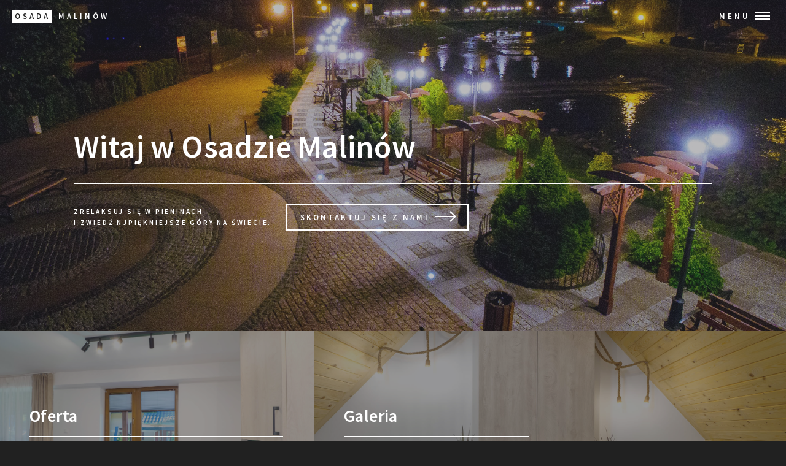

--- FILE ---
content_type: text/html
request_url: https://osadamalinow.pl/
body_size: 3559
content:
<!DOCTYPE html><html><head><meta name="viewport" content="width=device-width"/><meta charSet="utf-8"/><meta name="description" content="Osada Malinów (dawniej Osada Agata) to luksusowe domki, apartatamenty i pokoje w Szczawnicy. Dla gości Osady Malinów dostępne są różnorodne udogodnienia takie jak plaża, parking, wifi czy miejsce na ognisko."/><meta name="keywords" content="Osada Malinów, Osada Agata, Agata Szczawnica, Szczawnica noclegi tanie,Szczawnica noclegi nad Grajcarkiem, Szczawnica kwatery prywatne, Szczawnica, apartamenty, pokoje, domki, nocleg, góry, nocleg w Szczawnicy, noclegi szczawnica,noclegi szczawnica bon turystyczny, tanie noclegi szczawnica,noclegi szczawnica olx, noclegi szczawnica centrum, polecane noclegi szczawnica, noclegi szczawnica domki"/><link href="https://cdnjs.cloudflare.com/ajax/libs/font-awesome/4.7.0/css/font-awesome.css" rel="stylesheet"/><title>Osada Malinów - apartamenty, pokoje i domki w Szczawnicy</title><meta name="next-head-count" content="7"/><link rel="preconnect" href="https://fonts.gstatic.com" crossorigin /><link rel="preload" href="/_next/static/css/ea077e2645106a83.css" as="style"/><link rel="stylesheet" href="/_next/static/css/ea077e2645106a83.css" data-n-g=""/><noscript data-n-css=""></noscript><script defer="" nomodule="" src="/_next/static/chunks/polyfills-5cd94c89d3acac5f.js"></script><script src="/_next/static/chunks/webpack-5752944655d749a0.js" defer=""></script><script src="/_next/static/chunks/framework-a87821de553db91d.js" defer=""></script><script src="/_next/static/chunks/main-03586e2758997a42.js" defer=""></script><script src="/_next/static/chunks/pages/_app-fdbc7fdc797f7b7f.js" defer=""></script><script src="/_next/static/chunks/pages/index-f7d496e2807c5a81.js" defer=""></script><script src="/_next/static/G0txXPOyS_3fyDAnZGu2-/_buildManifest.js" defer=""></script><script src="/_next/static/G0txXPOyS_3fyDAnZGu2-/_ssgManifest.js" defer=""></script><script src="/_next/static/G0txXPOyS_3fyDAnZGu2-/_middlewareManifest.js" defer=""></script><style data-href="https://fonts.googleapis.com/css?family=Source+Sans+Pro:300,300i,600,600i">@font-face{font-family:'Source Sans Pro';font-style:italic;font-weight:300;src:url(https://fonts.gstatic.com/s/sourcesanspro/v22/6xKwdSBYKcSV-LCoeQqfX1RYOo3qPZZMkids18I.woff) format('woff')}@font-face{font-family:'Source Sans Pro';font-style:italic;font-weight:600;src:url(https://fonts.gstatic.com/s/sourcesanspro/v22/6xKwdSBYKcSV-LCoeQqfX1RYOo3qPZY4lCds18I.woff) format('woff')}@font-face{font-family:'Source Sans Pro';font-style:normal;font-weight:300;src:url(https://fonts.gstatic.com/s/sourcesanspro/v22/6xKydSBYKcSV-LCoeQqfX1RYOo3ik4zwlxdo.woff) format('woff')}@font-face{font-family:'Source Sans Pro';font-style:normal;font-weight:600;src:url(https://fonts.gstatic.com/s/sourcesanspro/v22/6xKydSBYKcSV-LCoeQqfX1RYOo3i54rwlxdo.woff) format('woff')}@font-face{font-family:'Source Sans Pro';font-style:italic;font-weight:300;src:url(https://fonts.gstatic.com/s/sourcesanspro/v22/6xKwdSBYKcSV-LCoeQqfX1RYOo3qPZZMkidh18S0xR41YDw.woff2) format('woff2');unicode-range:U+0460-052F,U+1C80-1C8A,U+20B4,U+2DE0-2DFF,U+A640-A69F,U+FE2E-FE2F}@font-face{font-family:'Source Sans Pro';font-style:italic;font-weight:300;src:url(https://fonts.gstatic.com/s/sourcesanspro/v22/6xKwdSBYKcSV-LCoeQqfX1RYOo3qPZZMkido18S0xR41YDw.woff2) format('woff2');unicode-range:U+0301,U+0400-045F,U+0490-0491,U+04B0-04B1,U+2116}@font-face{font-family:'Source Sans Pro';font-style:italic;font-weight:300;src:url(https://fonts.gstatic.com/s/sourcesanspro/v22/6xKwdSBYKcSV-LCoeQqfX1RYOo3qPZZMkidg18S0xR41YDw.woff2) format('woff2');unicode-range:U+1F00-1FFF}@font-face{font-family:'Source Sans Pro';font-style:italic;font-weight:300;src:url(https://fonts.gstatic.com/s/sourcesanspro/v22/6xKwdSBYKcSV-LCoeQqfX1RYOo3qPZZMkidv18S0xR41YDw.woff2) format('woff2');unicode-range:U+0370-0377,U+037A-037F,U+0384-038A,U+038C,U+038E-03A1,U+03A3-03FF}@font-face{font-family:'Source Sans Pro';font-style:italic;font-weight:300;src:url(https://fonts.gstatic.com/s/sourcesanspro/v22/6xKwdSBYKcSV-LCoeQqfX1RYOo3qPZZMkidj18S0xR41YDw.woff2) format('woff2');unicode-range:U+0102-0103,U+0110-0111,U+0128-0129,U+0168-0169,U+01A0-01A1,U+01AF-01B0,U+0300-0301,U+0303-0304,U+0308-0309,U+0323,U+0329,U+1EA0-1EF9,U+20AB}@font-face{font-family:'Source Sans Pro';font-style:italic;font-weight:300;src:url(https://fonts.gstatic.com/s/sourcesanspro/v22/6xKwdSBYKcSV-LCoeQqfX1RYOo3qPZZMkidi18S0xR41YDw.woff2) format('woff2');unicode-range:U+0100-02BA,U+02BD-02C5,U+02C7-02CC,U+02CE-02D7,U+02DD-02FF,U+0304,U+0308,U+0329,U+1D00-1DBF,U+1E00-1E9F,U+1EF2-1EFF,U+2020,U+20A0-20AB,U+20AD-20C0,U+2113,U+2C60-2C7F,U+A720-A7FF}@font-face{font-family:'Source Sans Pro';font-style:italic;font-weight:300;src:url(https://fonts.gstatic.com/s/sourcesanspro/v22/6xKwdSBYKcSV-LCoeQqfX1RYOo3qPZZMkids18S0xR41.woff2) format('woff2');unicode-range:U+0000-00FF,U+0131,U+0152-0153,U+02BB-02BC,U+02C6,U+02DA,U+02DC,U+0304,U+0308,U+0329,U+2000-206F,U+20AC,U+2122,U+2191,U+2193,U+2212,U+2215,U+FEFF,U+FFFD}@font-face{font-family:'Source Sans Pro';font-style:italic;font-weight:600;src:url(https://fonts.gstatic.com/s/sourcesanspro/v22/6xKwdSBYKcSV-LCoeQqfX1RYOo3qPZY4lCdh18S0xR41YDw.woff2) format('woff2');unicode-range:U+0460-052F,U+1C80-1C8A,U+20B4,U+2DE0-2DFF,U+A640-A69F,U+FE2E-FE2F}@font-face{font-family:'Source Sans Pro';font-style:italic;font-weight:600;src:url(https://fonts.gstatic.com/s/sourcesanspro/v22/6xKwdSBYKcSV-LCoeQqfX1RYOo3qPZY4lCdo18S0xR41YDw.woff2) format('woff2');unicode-range:U+0301,U+0400-045F,U+0490-0491,U+04B0-04B1,U+2116}@font-face{font-family:'Source Sans Pro';font-style:italic;font-weight:600;src:url(https://fonts.gstatic.com/s/sourcesanspro/v22/6xKwdSBYKcSV-LCoeQqfX1RYOo3qPZY4lCdg18S0xR41YDw.woff2) format('woff2');unicode-range:U+1F00-1FFF}@font-face{font-family:'Source Sans Pro';font-style:italic;font-weight:600;src:url(https://fonts.gstatic.com/s/sourcesanspro/v22/6xKwdSBYKcSV-LCoeQqfX1RYOo3qPZY4lCdv18S0xR41YDw.woff2) format('woff2');unicode-range:U+0370-0377,U+037A-037F,U+0384-038A,U+038C,U+038E-03A1,U+03A3-03FF}@font-face{font-family:'Source Sans Pro';font-style:italic;font-weight:600;src:url(https://fonts.gstatic.com/s/sourcesanspro/v22/6xKwdSBYKcSV-LCoeQqfX1RYOo3qPZY4lCdj18S0xR41YDw.woff2) format('woff2');unicode-range:U+0102-0103,U+0110-0111,U+0128-0129,U+0168-0169,U+01A0-01A1,U+01AF-01B0,U+0300-0301,U+0303-0304,U+0308-0309,U+0323,U+0329,U+1EA0-1EF9,U+20AB}@font-face{font-family:'Source Sans Pro';font-style:italic;font-weight:600;src:url(https://fonts.gstatic.com/s/sourcesanspro/v22/6xKwdSBYKcSV-LCoeQqfX1RYOo3qPZY4lCdi18S0xR41YDw.woff2) format('woff2');unicode-range:U+0100-02BA,U+02BD-02C5,U+02C7-02CC,U+02CE-02D7,U+02DD-02FF,U+0304,U+0308,U+0329,U+1D00-1DBF,U+1E00-1E9F,U+1EF2-1EFF,U+2020,U+20A0-20AB,U+20AD-20C0,U+2113,U+2C60-2C7F,U+A720-A7FF}@font-face{font-family:'Source Sans Pro';font-style:italic;font-weight:600;src:url(https://fonts.gstatic.com/s/sourcesanspro/v22/6xKwdSBYKcSV-LCoeQqfX1RYOo3qPZY4lCds18S0xR41.woff2) format('woff2');unicode-range:U+0000-00FF,U+0131,U+0152-0153,U+02BB-02BC,U+02C6,U+02DA,U+02DC,U+0304,U+0308,U+0329,U+2000-206F,U+20AC,U+2122,U+2191,U+2193,U+2212,U+2215,U+FEFF,U+FFFD}@font-face{font-family:'Source Sans Pro';font-style:normal;font-weight:300;src:url(https://fonts.gstatic.com/s/sourcesanspro/v22/6xKydSBYKcSV-LCoeQqfX1RYOo3ik4zwmhdu3cOWxy40.woff2) format('woff2');unicode-range:U+0460-052F,U+1C80-1C8A,U+20B4,U+2DE0-2DFF,U+A640-A69F,U+FE2E-FE2F}@font-face{font-family:'Source Sans Pro';font-style:normal;font-weight:300;src:url(https://fonts.gstatic.com/s/sourcesanspro/v22/6xKydSBYKcSV-LCoeQqfX1RYOo3ik4zwkxdu3cOWxy40.woff2) format('woff2');unicode-range:U+0301,U+0400-045F,U+0490-0491,U+04B0-04B1,U+2116}@font-face{font-family:'Source Sans Pro';font-style:normal;font-weight:300;src:url(https://fonts.gstatic.com/s/sourcesanspro/v22/6xKydSBYKcSV-LCoeQqfX1RYOo3ik4zwmxdu3cOWxy40.woff2) format('woff2');unicode-range:U+1F00-1FFF}@font-face{font-family:'Source Sans Pro';font-style:normal;font-weight:300;src:url(https://fonts.gstatic.com/s/sourcesanspro/v22/6xKydSBYKcSV-LCoeQqfX1RYOo3ik4zwlBdu3cOWxy40.woff2) format('woff2');unicode-range:U+0370-0377,U+037A-037F,U+0384-038A,U+038C,U+038E-03A1,U+03A3-03FF}@font-face{font-family:'Source Sans Pro';font-style:normal;font-weight:300;src:url(https://fonts.gstatic.com/s/sourcesanspro/v22/6xKydSBYKcSV-LCoeQqfX1RYOo3ik4zwmBdu3cOWxy40.woff2) format('woff2');unicode-range:U+0102-0103,U+0110-0111,U+0128-0129,U+0168-0169,U+01A0-01A1,U+01AF-01B0,U+0300-0301,U+0303-0304,U+0308-0309,U+0323,U+0329,U+1EA0-1EF9,U+20AB}@font-face{font-family:'Source Sans Pro';font-style:normal;font-weight:300;src:url(https://fonts.gstatic.com/s/sourcesanspro/v22/6xKydSBYKcSV-LCoeQqfX1RYOo3ik4zwmRdu3cOWxy40.woff2) format('woff2');unicode-range:U+0100-02BA,U+02BD-02C5,U+02C7-02CC,U+02CE-02D7,U+02DD-02FF,U+0304,U+0308,U+0329,U+1D00-1DBF,U+1E00-1E9F,U+1EF2-1EFF,U+2020,U+20A0-20AB,U+20AD-20C0,U+2113,U+2C60-2C7F,U+A720-A7FF}@font-face{font-family:'Source Sans Pro';font-style:normal;font-weight:300;src:url(https://fonts.gstatic.com/s/sourcesanspro/v22/6xKydSBYKcSV-LCoeQqfX1RYOo3ik4zwlxdu3cOWxw.woff2) format('woff2');unicode-range:U+0000-00FF,U+0131,U+0152-0153,U+02BB-02BC,U+02C6,U+02DA,U+02DC,U+0304,U+0308,U+0329,U+2000-206F,U+20AC,U+2122,U+2191,U+2193,U+2212,U+2215,U+FEFF,U+FFFD}@font-face{font-family:'Source Sans Pro';font-style:normal;font-weight:600;src:url(https://fonts.gstatic.com/s/sourcesanspro/v22/6xKydSBYKcSV-LCoeQqfX1RYOo3i54rwmhdu3cOWxy40.woff2) format('woff2');unicode-range:U+0460-052F,U+1C80-1C8A,U+20B4,U+2DE0-2DFF,U+A640-A69F,U+FE2E-FE2F}@font-face{font-family:'Source Sans Pro';font-style:normal;font-weight:600;src:url(https://fonts.gstatic.com/s/sourcesanspro/v22/6xKydSBYKcSV-LCoeQqfX1RYOo3i54rwkxdu3cOWxy40.woff2) format('woff2');unicode-range:U+0301,U+0400-045F,U+0490-0491,U+04B0-04B1,U+2116}@font-face{font-family:'Source Sans Pro';font-style:normal;font-weight:600;src:url(https://fonts.gstatic.com/s/sourcesanspro/v22/6xKydSBYKcSV-LCoeQqfX1RYOo3i54rwmxdu3cOWxy40.woff2) format('woff2');unicode-range:U+1F00-1FFF}@font-face{font-family:'Source Sans Pro';font-style:normal;font-weight:600;src:url(https://fonts.gstatic.com/s/sourcesanspro/v22/6xKydSBYKcSV-LCoeQqfX1RYOo3i54rwlBdu3cOWxy40.woff2) format('woff2');unicode-range:U+0370-0377,U+037A-037F,U+0384-038A,U+038C,U+038E-03A1,U+03A3-03FF}@font-face{font-family:'Source Sans Pro';font-style:normal;font-weight:600;src:url(https://fonts.gstatic.com/s/sourcesanspro/v22/6xKydSBYKcSV-LCoeQqfX1RYOo3i54rwmBdu3cOWxy40.woff2) format('woff2');unicode-range:U+0102-0103,U+0110-0111,U+0128-0129,U+0168-0169,U+01A0-01A1,U+01AF-01B0,U+0300-0301,U+0303-0304,U+0308-0309,U+0323,U+0329,U+1EA0-1EF9,U+20AB}@font-face{font-family:'Source Sans Pro';font-style:normal;font-weight:600;src:url(https://fonts.gstatic.com/s/sourcesanspro/v22/6xKydSBYKcSV-LCoeQqfX1RYOo3i54rwmRdu3cOWxy40.woff2) format('woff2');unicode-range:U+0100-02BA,U+02BD-02C5,U+02C7-02CC,U+02CE-02D7,U+02DD-02FF,U+0304,U+0308,U+0329,U+1D00-1DBF,U+1E00-1E9F,U+1EF2-1EFF,U+2020,U+20A0-20AB,U+20AD-20C0,U+2113,U+2C60-2C7F,U+A720-A7FF}@font-face{font-family:'Source Sans Pro';font-style:normal;font-weight:600;src:url(https://fonts.gstatic.com/s/sourcesanspro/v22/6xKydSBYKcSV-LCoeQqfX1RYOo3i54rwlxdu3cOWxw.woff2) format('woff2');unicode-range:U+0000-00FF,U+0131,U+0152-0153,U+02BB-02BC,U+02C6,U+02DA,U+02DC,U+0304,U+0308,U+0329,U+2000-206F,U+20AC,U+2122,U+2191,U+2193,U+2212,U+2215,U+FEFF,U+FFFD}</style></head><body><div id="__next"><div class="body is-loading "><div id="wrapper"><header id="header" class="alt"><a class="logo" title="Strona Główna" href="/"><strong>Osada</strong> <!-- --><span>Malinów</span></a><nav><a class="menu-link" title="Manu" href="javascript:;">Menu</a></nav></header><section id="banner" class="major banner-main"><div class="inner"><header class="major"><h1>Witaj w Osadzie Malinów</h1></header><div class="content"><p>Zrelaksuj się w Pieninach<!-- --><br/>i zwiedź njpiękniejsze góry na świecie.<!-- --></p><ul class="actions"><li><a href="#contact" class="button next scrolly">Skontaktuj Się z Nami</a></li></ul></div></div></section><div id="main"><section id="one" class="tiles"><article style="background-image:url(&#x27;/images/domki/4.jpg&#x27;)"><header class="major"><h3>Oferta</h3><p>Przeżyj niezapomniane chwile w Osadzie Malinów</p></header><a class="link primary" title="Oferta" href="/oferta/"></a></article><article style="background-image:url(&#x27;/images/domki/8.jpg&#x27;)"><header class="major"><h3>Galeria</h3><p>Zobacz pokoje najwyższej jakości</p></header><a class="link primary" title="Galeria" href="/galeria/"></a></article><article style="background-image:url(&#x27;/images/pieniny/1.jpg&#x27;)"><header class="major"><h3>Atrakcje</h3><p>Poznaj Pieniny</p></header><a class="link primary" title="Atrakcje" href="/atrakcje/"></a></article><article style="background-image:url(&#x27;/images/pieniny/2.jpg&#x27;)"><header class="major"><h3>Regulaminy</h3></header><a class="link primary" title="Regulaminy" href="/regulaminy/"></a></article></section><section id="two"><div class="inner"><header class="major"><h3>Polecamy</h3></header><div style="display:flex;flex-wrap:wrap;justify-content:center;gap:25px;padding:40px 20px;background:#282828"><a href="http://willanaskarpie.com.pl/" target="_blank" rel="noreferrer" title="Willa Na Skarpie" style="display:flex;flex-direction:column;text-decoration:none;color:#ffffff;width:280px;background:#212121;border-radius:4px;overflow:hidden;transition:transform 0.2s ease-in-out, box-shadow 0.2s ease-in-out;box-shadow:0 4px 8px rgba(0, 0, 0, 0.2);cursor:pointer;border:none"><img src="/images/brands/1.jpg" alt="Willa Na Skarpie" style="width:100%;height:180px;object-fit:cover"/><div style="padding:20px;text-align:center"><h3 style="margin:0 0 10px 0;font-size:1.2rem;font-weight:600;font-family:&#x27;Source Sans Pro&#x27;, Helvetica, sans-serif;letter-spacing:0.025em">Willa Na Skarpie</h3></div></a><a href="http://domeknaslonej.pl/" target="_blank" rel="noreferrer" title="Domek Na Słonej" style="display:flex;flex-direction:column;text-decoration:none;color:#ffffff;width:280px;background:#212121;border-radius:4px;overflow:hidden;transition:transform 0.2s ease-in-out, box-shadow 0.2s ease-in-out;box-shadow:0 4px 8px rgba(0, 0, 0, 0.2);cursor:pointer;border:none"><img src="/images/brands/5.jpg" alt="Domek Na Słonej" style="width:100%;height:180px;object-fit:cover"/><div style="padding:20px;text-align:center"><h3 style="margin:0 0 10px 0;font-size:1.2rem;font-weight:600;font-family:&#x27;Source Sans Pro&#x27;, Helvetica, sans-serif;letter-spacing:0.025em">Domek Na Słonej</h3></div></a><a href="http://siedliskoszlachtowskie.pl/" target="_blank" rel="noreferrer" title="Siedlisko Szlachtowskie" style="display:flex;flex-direction:column;text-decoration:none;color:#ffffff;width:280px;background:#212121;border-radius:4px;overflow:hidden;transition:transform 0.2s ease-in-out, box-shadow 0.2s ease-in-out;box-shadow:0 4px 8px rgba(0, 0, 0, 0.2);cursor:pointer;border:none"><img src="/images/brands/3.jpg" alt="Siedlisko Szlachtowskie" style="width:100%;height:180px;object-fit:cover"/><div style="padding:20px;text-align:center"><h3 style="margin:0 0 10px 0;font-size:1.2rem;font-weight:600;font-family:&#x27;Source Sans Pro&#x27;, Helvetica, sans-serif;letter-spacing:0.025em">Siedlisko Szlachtowskie</h3></div></a></div></div></section></div><section id="contact"><div class="inner"><section style="transition:all 1s linear"><form action="#"><div class="field half first"><label for="name">Imię</label><input type="text" name="name" required="" id="name"/></div><div class="field half"><label for="email">Email</label><input type="text" name="email" required="" id="email"/></div><div class="field"><label for="message">Wiadomość</label><textarea name="message" id="message" required="" rows="6"></textarea></div><ul class="actions"><li><input type="submit" class="special" value="Wyślij"/></li><li><input type="reset" value="Wyczyść"/></li></ul></form></section><section class="split"><section><div class="contact-method"><span class="icon alt fa-envelope"></span><h3>Email</h3><a href="mailto:recepcja@osadamalinow.pl">recepcja@osadamalinow.pl</a></div></section><section><div class="contact-method"><span class="icon alt fa-phone"></span><h3>Telefon</h3><a href="tel:+48531904742">+48 531 904 742</a> <!-- --><br/><a href="tel:+48515170980">+48 515 170 980</a></div></section><section><div class="contact-method"><span class="icon alt fa-home"></span><h3>Adres</h3><span>ul. Szlachtowska 80A<!-- --><br/>34-460 Szczawnica<!-- --></span></div></section><section><div class="contact-method"><h3>Dane do przelewu</h3><span>Adres:<!-- -->  <!-- --><svg stroke="currentColor" fill="currentColor" stroke-width="0" viewBox="0 0 1024 1024" height="1em" width="1em" xmlns="http://www.w3.org/2000/svg"><path d="M868 545.5L536.1 163a31.96 31.96 0 0 0-48.3 0L156 545.5a7.97 7.97 0 0 0 6 13.2h81c4.6 0 9-2 12.1-5.5L474 300.9V864c0 4.4 3.6 8 8 8h60c4.4 0 8-3.6 8-8V300.9l218.9 252.3c3 3.5 7.4 5.5 12.1 5.5h81c6.8 0 10.5-8 6-13.2z"></path></svg><br/>Numer konta:<!-- --><br/>PL 46102034660000940201682178<!-- --><br/>Cabała i Wspólnicy Spółka Jawna<!-- --><br/>NIP: 7352899374<!-- --></span></div></section></section></div></section><footer id="footer"><div class="inner"><ul class="copyright"><li>Website made by<!-- --><span style="margin-left:5px"><svg stroke="currentColor" fill="currentColor" stroke-width="0" viewBox="0 0 1024 1024" height="1em" width="1em" xmlns="http://www.w3.org/2000/svg"><path d="M880 112H144c-17.7 0-32 14.3-32 32v736c0 17.7 14.3 32 32 32h736c17.7 0 32-14.3 32-32V144c0-17.7-14.3-32-32-32zM513.1 518.1l-192 161c-5.2 4.4-13.1.7-13.1-6.1v-62.7c0-2.3 1.1-4.6 2.9-6.1L420.7 512l-109.8-92.2a7.63 7.63 0 0 1-2.9-6.1V351c0-6.8 7.9-10.5 13.1-6.1l192 160.9c3.9 3.2 3.9 9.1 0 12.3zM716 673c0 4.4-3.4 8-7.5 8h-185c-4.1 0-7.5-3.6-7.5-8v-48c0-4.4 3.4-8 7.5-8h185c4.1 0 7.5 3.6 7.5 8v48z"></path></svg></span><a target="_blank" title="autor" href="https://jcabala.vercel.app/"><span> jCabala</span></a></li><li>Design:<!-- --> <!-- --><a href="https://html5up.net" title="design">HTML5 UP</a></li></ul></div></footer></div><nav id="menu"><div class="inner"><ul class="links"><li><a title="Strona Główna" href="/"><span>Strona Główna</span></a></li><li><a title="Oferta" href="/oferta/"><span>Oferta</span></a></li><li><a title="Galeria" href="/galeria/"><span>Galeria</span></a></li><li><a title="Atrakcje" href="/atrakcje/"><span>Atrakcje</span></a></li><li><a title="Regulaminy" href="/regulaminy/"><span>Regulaminy</span></a></li></ul></div><a title="Zamknij" class="close" href="javascript:;">Close</a></nav></div></div><script id="__NEXT_DATA__" type="application/json">{"props":{"pageProps":{}},"page":"/","query":{},"buildId":"G0txXPOyS_3fyDAnZGu2-","nextExport":true,"autoExport":true,"isFallback":false,"scriptLoader":[]}</script></body></html>

--- FILE ---
content_type: text/css
request_url: https://osadamalinow.pl/_next/static/css/ea077e2645106a83.css
body_size: 8539
content:
.gallery__section{padding:20px 0!important}.gallery__section h1{margin-left:10px}.goBackArrow{transition:all .5s linear}.goBackArrow :hover{opacity:.8;cursor:pointer}.rules__section{display:flex;flex-direction:column;justify-content:center;align-items:center}.rules__section header{-ms-grid-row-align:center;align-self:center}.brandsContainer{flex-wrap:wrap}.brand,.brandsContainer{display:flex;align-items:center;justify-content:center}.brand{margin:15px;width:200px;padding:20px;flex-direction:column;text-align:center;background-color:#212121;border-radius:16px;text-decoration:none!important;transition:all .5s linear;box-shadow:0 20px 30px -10px #404040;border:none}.brand img{width:180px}.brand h3{font-size:24px}.brand:hover{transform:scale(1.2);cursor:pointer}a,abbr,acronym,address,applet,article,aside,audio,b,big,blockquote,body,canvas,caption,center,cite,code,dd,del,details,dfn,div,dl,dt,em,embed,fieldset,figcaption,figure,footer,form,h1,h2,h3,h4,h5,h6,header,hgroup,html,i,iframe,img,ins,kbd,label,legend,li,mark,menu,nav,object,ol,output,p,pre,q,ruby,s,samp,section,small,span,strike,strong,sub,summary,sup,table,tbody,td,tfoot,th,thead,time,tr,tt,u,ul,var,video{margin:0;padding:0;border:0;font-size:100%;font:inherit;vertical-align:baseline}article,aside,details,figcaption,figure,footer,header,hgroup,menu,nav,section{display:block}body{line-height:1}ol,ul{list-style:none}blockquote,q{quotes:none}blockquote:after,blockquote:before,q:after,q:before{content:"";content:none}table{border-collapse:collapse;border-spacing:0}body{-webkit-text-size-adjust:none}*,:after,:before{box-sizing:border-box}@-ms-viewport{width:device-width}body{-ms-overflow-style:scrollbar}@media screen and (max-width:480px){body,html{min-width:320px}}body{background:#212121}body.is-loading *,body.is-loading :after,body.is-loading :before{-webkit-animation:none!important;animation:none!important;transition:none!important}body,input,select,textarea{color:#fff;font-family:Source Sans Pro,Helvetica,sans-serif;font-size:17pt;font-weight:300;letter-spacing:.025em;line-height:1.65}@media screen and (max-width:1680px){body,input,select,textarea{font-size:14pt}}@media screen and (max-width:1280px){body,input,select,textarea{font-size:12pt}}@media screen and (max-width:360px){body,input,select,textarea{font-size:11pt}}a{transition:color .2s ease-in-out,border-bottom-color .2s ease-in-out;border-bottom:1px dotted;color:inherit;text-decoration:none}a:hover{border-bottom-color:transparent;color:#9bf1ff!important}a:active{color:#53e3fb!important}b,strong{color:#fff;font-weight:600}em,i{font-style:italic}p{margin:0 0 2em}h1,h2,h3,h4,h5,h6{color:#fff;font-weight:600;line-height:1.65;margin:0 0 1em}h1 a,h2 a,h3 a,h4 a,h5 a,h6 a{color:inherit;border-bottom:0}h1{font-size:2.5em}h2{font-size:1.75em}h3{font-size:1.35em}h4{font-size:1.1em}h5{font-size:.9em}h6{font-size:.7em}@media screen and (max-width:736px){h1{font-size:2em}h2{font-size:1.5em}h3{font-size:1.25em}}sub{top:.5em}sub,sup{font-size:.8em;position:relative}sup{top:-.5em}blockquote{border-left:4px solid rgba(246,246,254,.357);font-style:italic;margin:0 0 2em;padding:.5em 0 .5em 2em}code{background:#404040;margin:0 .25em;padding:.25em .65em}code,pre{font-family:Courier New,monospace;font-size:.9em}pre{-webkit-overflow-scrolling:touch;margin:0 0 2em}pre code{display:block;line-height:1.75;padding:1em 1.5em;overflow-x:auto}hr{border:0;border-bottom:1px solid rgba(246,246,254,.357);margin:2em 0}hr.major{margin:3em 0}.align-left{text-align:left}.align-center{text-align:center}.align-right{text-align:right}article.special,section.special{text-align:center}header.major{width:-moz-max-content;width:-webkit-max-content;width:-ms-max-content;width:max-content;margin-bottom:2em}header.major>:first-child{margin-bottom:0;width:calc(100% + .5em)}header.major>:first-child:after{content:"";background-color:#fff;display:block;height:2px;margin:.325em 0 .5em;width:100%}header.major>p{font-size:.7em;font-weight:600;letter-spacing:.25em;margin-bottom:0;text-transform:uppercase}body.is-ie header.major>:first-child:after{max-width:9em}body.is-ie header.major>h1:after{max-width:100%!important}@media screen and (max-width:736px){header.major>p br{display:none}}form,form .field{margin:0 0 2em}form .field.half{width:50%;float:left;padding:0 0 0 1em}form .field.half.first{padding:0 1em 0 0}form>.actions{margin:2.5em 0 0!important}@media screen and (max-width:736px){form .field{margin:0 0 1.5em}form .field.half{padding:0 0 0 .75em}form .field.half.first{padding:0 .75em 0 0}form>.actions{margin:2em 0 0!important}}@media screen and (max-width:480px){form .field.half{width:100%;float:none;padding:0}form .field.half.first{padding:0}}label{color:#fff;display:block;font-size:.8em;font-weight:600;letter-spacing:.25em;margin:0 0 1em;text-transform:uppercase}input[type=email],input[type=password],input[type=search],input[type=tel],input[type=text],input[type=url],select,textarea{-moz-appearance:none;-webkit-appearance:none;appearance:none;background:#404040;border:none;border-radius:0;color:inherit;display:block;outline:0;padding:0 1em;text-decoration:none;width:100%}input[type=email]:invalid,input[type=password]:invalid,input[type=search]:invalid,input[type=tel]:invalid,input[type=text]:invalid,input[type=url]:invalid,select:invalid,textarea:invalid{box-shadow:none}input[type=email]:focus,input[type=password]:focus,input[type=search]:focus,input[type=tel]:focus,input[type=text]:focus,input[type=url]:focus,select:focus,textarea:focus{border-color:#9bf1ff;box-shadow:0 0 0 2px #9bf1ff}.select-wrapper{text-decoration:none;display:block;position:relative}.select-wrapper:before{-moz-osx-font-smoothing:grayscale;-webkit-font-smoothing:antialiased;font-family:FontAwesome;font-style:normal;font-weight:400;text-transform:none!important;color:rgba(246,246,254,.357);content:"\f078";display:block;height:2.75em;line-height:2.75em;pointer-events:none;position:absolute;right:0;text-align:center;top:0;width:2.75em}.select-wrapper select::-ms-expand{display:none}input[type=email],input[type=password],input[type=search],input[type=tel],input[type=text],input[type=url],select{height:2.75em}textarea{padding:.75em 1em}input[type=checkbox],input[type=radio]{-moz-appearance:none;-webkit-appearance:none;appearance:none;display:block;float:left;margin-right:-2em;opacity:0;width:1em;z-index:-1}input[type=checkbox]+label,input[type=radio]+label{text-decoration:none;color:#fff;cursor:pointer;display:inline-block;font-weight:300;padding-left:2.65em;padding-right:.75em;position:relative}input[type=checkbox]+label:before,input[type=radio]+label:before{-moz-osx-font-smoothing:grayscale;-webkit-font-smoothing:antialiased;font-family:FontAwesome;font-style:normal;font-weight:400;text-transform:none!important;background:#404040;content:"";display:inline-block;height:1.65em;left:0;letter-spacing:0;line-height:1.58125em;position:absolute;text-align:center;top:0;width:1.65em}input[type=checkbox]:checked+label:before,input[type=radio]:checked+label:before{background:#fff;border-color:#9bf1ff;content:"\f00c";color:#212121}input[type=checkbox]:focus+label:before,input[type=radio]:focus+label:before{box-shadow:0 0 0 2px #9bf1ff}input[type=radio]+label:before{border-radius:100%}::-webkit-input-placeholder{color:rgba(244,244,255,.2)!important;opacity:1}:-moz-placeholder,::-moz-placeholder{color:rgba(244,244,255,.2)!important;opacity:1}:-ms-input-placeholder{color:rgba(244,244,255,.2)!important;opacity:1}.formerize-placeholder{color:rgba(244,244,255,.2)!important;opacity:1}.box{border:1px solid rgba(246,246,254,.357);margin-bottom:2em;padding:1.5em}.box>:last-child,.box>:last-child>:last-child,.box>:last-child>:last-child>:last-child{margin-bottom:0}.box.alt{border:0;border-radius:0;padding:0}.icon{text-decoration:none;border-bottom:none;position:relative}.icon:before{-moz-osx-font-smoothing:grayscale;-webkit-font-smoothing:antialiased;font-family:FontAwesome;font-style:normal;font-weight:400;text-transform:none!important}.icon>.label{display:none}.icon.alt:before{background-color:#fff;border-radius:100%;color:#212121;display:inline-block;height:2em;line-height:2em;text-align:center;width:2em}a.icon.alt:before{transition:background-color .2s ease-in-out}a.icon.alt:hover:before{background-color:rgba(57,57,62,.415)}a.icon.alt:active:before{background-color:hsla(0,0%,8%,.415)}.image{border:0;display:inline-block;position:relative}.image img{display:block}.image.left,.image.right{max-width:30%}.image.left img,.image.right img{width:100%}.image.left{float:left;margin:0 1.5em 1.25em 0;top:.25em}.image.right{float:right;margin:0 0 1.25em 1.5em;top:.25em}.image.fit{display:block;margin:0 0 2em;width:100%}.image.fit img{width:100%}.image.main{display:block;margin:2.5em 0;width:100%}.image.main img{width:100%}@media screen and (max-width:736px){.image.main{margin:1.5em 0}}ol{list-style:decimal;margin:0 0 2em;padding-left:1.25em}ol li{padding-left:.25em}ul{list-style:disc;margin:0 0 2em;padding-left:1em}ul li{padding-left:.5em}ul.alt{list-style:none;padding-left:0}ul.alt li{border-top:1px solid rgba(246,246,254,.357);padding:.5em 0}ul.alt li:first-child{border-top:0;padding-top:0}ul.icons{cursor:default;list-style:none;padding-left:0}ul.icons li{display:inline-block;padding:0 1em 0 0}ul.icons li:last-child{padding-right:0}@media screen and (max-width:736px){ul.icons li{padding:0 .75em 0 0}}ul.actions{cursor:default;list-style:none;padding-left:0}ul.actions li{display:inline-block;padding:0 1em 0 0;vertical-align:middle}ul.actions li:last-child{padding-right:0}ul.actions.small li{padding:0 1em 0 0}ul.actions.vertical li{display:block;padding:1em 0 0}ul.actions.vertical li:first-child{padding-top:0}ul.actions.vertical li>*{margin-bottom:0}ul.actions.vertical.small li:first-child{padding-top:0}ul.actions.fit{display:table;margin-left:-1em;padding:0;table-layout:fixed;width:calc(100% + 1em)}ul.actions.fit li{display:table-cell;padding:0 0 0 1em}ul.actions.fit li>*{margin-bottom:0}ul.actions.fit.small{margin-left:-1em;width:calc(100% + 1em)}ul.actions.fit.small li{padding:0 0 0 1em}ul.pagination{cursor:default;list-style:none;padding-left:0}ul.pagination li{display:inline-block;padding-left:0;vertical-align:middle}ul.pagination li>.page{transition:background-color .2s ease-in-out,color .2s ease-in-out;border-bottom:0;display:inline-block;font-size:.8em;font-weight:600;height:1.5em;line-height:1.5em;margin:0 .125em;min-width:1.5em;padding:0 .5em;text-align:center}ul.pagination li>.page.active{background-color:#fff;color:#212121}ul.pagination li>.page.active:hover{background-color:#9bf1ff;color:#212121!important}ul.pagination li>.page.active:active{background-color:#53e3fb}ul.pagination li:first-child{padding-right:.75em}ul.pagination li:last-child{padding-left:.75em}@media screen and (max-width:480px){ul.pagination li:nth-child(n+2):nth-last-child(n+2){display:none}ul.pagination li:first-child{padding-right:0}}dl{margin:0 0 2em}dl dt{display:block;font-weight:600;margin:0 0 1em}dl dd{margin-left:2em}.table-wrapper{-webkit-overflow-scrolling:touch;overflow-x:auto}table{margin:0 0 2em;width:100%}table tbody tr{border:1px solid rgba(246,246,254,.357);border-left:0;border-right:0}table tbody tr:nth-child(odd){background-color:#404040}table td{padding:.75em}table th{color:#fff;font-size:.9em;font-weight:600;padding:0 .75em .75em;text-align:left}table thead{border-bottom:2px solid rgba(246,246,254,.357)}table tfoot{border-top:2px solid rgba(246,246,254,.357)}table.alt{border-collapse:separate}table.alt tbody tr td{border-color:rgba(246,246,254,.357);border-style:solid;border-width:0 1px 1px 0}table.alt tbody tr td:first-child{border-left-width:1px}table.alt tbody tr:first-child td{border-top-width:1px}table.alt thead{border-bottom:0}table.alt tfoot{border-top:0}.button,button,input[type=button],input[type=reset],input[type=submit]{-moz-appearance:none;-webkit-appearance:none;appearance:none;transition:background-color .2s ease-in-out,box-shadow .2s ease-in-out,color .2s ease-in-out;background-color:transparent;border:0;border-radius:0;box-shadow:inset 0 0 0 2px #fff;color:#fff;cursor:pointer;display:inline-block;font-size:.8em;font-weight:600;height:3.5em;letter-spacing:.25em;line-height:3.5em;padding:0 1.75em;text-align:center;text-decoration:none;text-transform:uppercase;white-space:nowrap}.button:active,.button:hover,button:active,button:hover,input[type=button]:active,input[type=button]:hover,input[type=reset]:active,input[type=reset]:hover,input[type=submit]:active,input[type=submit]:hover{box-shadow:inset 0 0 0 2px #9bf1ff;color:#9bf1ff}.button:active,button:active,input[type=button]:active,input[type=reset]:active,input[type=submit]:active{background-color:rgba(155,241,255,.1);box-shadow:inset 0 0 0 2px #53e3fb;color:#53e3fb}.button.icon:before,button.icon:before,input[type=button].icon:before,input[type=reset].icon:before,input[type=submit].icon:before{margin-right:.5em}.button.fit,button.fit,input[type=button].fit,input[type=reset].fit,input[type=submit].fit{display:block;margin:0 0 1em;width:100%}.button.small,button.small,input[type=button].small,input[type=reset].small,input[type=submit].small{font-size:.6em}.button.big,button.big,input[type=button].big,input[type=reset].big,input[type=submit].big{font-size:1.25em;height:3em;line-height:3em}.button.next,button.next,input[type=button].next,input[type=reset].next,input[type=submit].next{padding-right:4.5em;position:relative}.button.next:after,.button.next:before,button.next:after,button.next:before,input[type=button].next:after,input[type=button].next:before,input[type=reset].next:after,input[type=reset].next:before,input[type=submit].next:after,input[type=submit].next:before{transition:opacity .2s ease-in-out;background-position:100%;background-repeat:no-repeat;background-size:36px 24px;content:"";display:block;height:100%;position:absolute;right:1.5em;top:0;vertical-align:middle;width:36px}.button.next:before,button.next:before,input[type=button].next:before,input[type=reset].next:before,input[type=submit].next:before{background-image:url("data:image/svg+xml;charset=utf8,%3Csvg xmlns='http://www.w3.org/2000/svg' xmlns:xlink='http://www.w3.org/1999/xlink' width='36px' height='24px' viewBox='0 0 36 24' zoomAndPan='disable'%3E%3Cstyle%3Eline %7B stroke: %23ffffff%3B stroke-width: 2px%3B %7D%3C/style%3E%3Cline x1='0' y1='12' x2='34' y2='12' /%3E%3Cline x1='25' y1='4' x2='34' y2='12.5' /%3E%3Cline x1='25' y1='20' x2='34' y2='11.5' /%3E%3C/svg%3E")}.button.next:after,button.next:after,input[type=button].next:after,input[type=reset].next:after,input[type=submit].next:after{background-image:url("data:image/svg+xml;charset=utf8,%3Csvg xmlns='http://www.w3.org/2000/svg' xmlns:xlink='http://www.w3.org/1999/xlink' width='36px' height='24px' viewBox='0 0 36 24' zoomAndPan='disable'%3E%3Cstyle%3Eline %7B stroke: %239bf1ff%3B stroke-width: 2px%3B %7D%3C/style%3E%3Cline x1='0' y1='12' x2='34' y2='12' /%3E%3Cline x1='25' y1='4' x2='34' y2='12.5' /%3E%3Cline x1='25' y1='20' x2='34' y2='11.5' /%3E%3C/svg%3E");opacity:0;z-index:1}.button.next:active:after,.button.next:hover:after,button.next:active:after,button.next:hover:after,input[type=button].next:active:after,input[type=button].next:hover:after,input[type=reset].next:active:after,input[type=reset].next:hover:after,input[type=submit].next:active:after,input[type=submit].next:hover:after{opacity:1}@media screen and (max-width:1280px){.button.next,button.next,input[type=button].next,input[type=reset].next,input[type=submit].next{padding-right:5em}}.button.special,button.special,input[type=button].special,input[type=reset].special,input[type=submit].special{background-color:#fff;box-shadow:none;color:#212121}.button.special:active,.button.special:hover,button.special:active,button.special:hover,input[type=button].special:active,input[type=button].special:hover,input[type=reset].special:active,input[type=reset].special:hover,input[type=submit].special:active,input[type=submit].special:hover{background-color:#9bf1ff;color:#212121!important}.button.special:active,button.special:active,input[type=button].special:active,input[type=reset].special:active,input[type=submit].special:active{background-color:#53e3fb}.button.disabled,.button:disabled,button.disabled,button:disabled,input[type=button].disabled,input[type=button]:disabled,input[type=reset].disabled,input[type=reset]:disabled,input[type=submit].disabled,input[type=submit]:disabled{-moz-pointer-events:none;-webkit-pointer-events:none;-ms-pointer-events:none;pointer-events:none;cursor:default;opacity:.25}.tiles{display:-moz-flex;display:-ms-flex;display:flex;flex-wrap:wrap}.tiles,.tiles+*{border-top:0!important}.tiles article{-moz-align-items:center;-ms-align-items:center;align-items:center;display:-moz-flex;display:-ms-flex;display:flex;transition:transform .25s ease,opacity .25s ease,filter 1s ease;padding:4em 4em 2em;background-position:50%;background-repeat:no-repeat;background-size:cover;cursor:default;height:40vh;max-height:40em;min-height:23em;overflow:hidden;position:relative;width:40%}.tiles article .image{display:none}.tiles article header{position:relative;z-index:3}.tiles article h3{font-size:1.75em}.tiles article h3 a:hover{color:inherit!important}.tiles article .link.primary{border:0;height:100%;left:0;position:absolute;top:0;width:100%;z-index:4}.tiles article:before{transition:opacity .5s ease;bottom:0;opacity:.85;z-index:2}.tiles article:after,.tiles article:before{content:"";display:block;height:100%;left:0;position:absolute;width:100%}.tiles article:after{background-color:rgba(33,33,33,.25);top:0;z-index:1}.tiles article:hover:before{opacity:0}.tiles article.is-transitioning{transform:scale(.95);-moz-filter:blur(.5em);-ms-filter:blur(.5em);filter:blur(.5em);opacity:0}.tiles article:nth-child(4n - 1),.tiles article:nth-child(4n - 2){width:60%}.tiles article:nth-child(6n - 1):before,.tiles article:nth-child(6n - 2):before,.tiles article:nth-child(6n - 3):before,.tiles article:nth-child(6n - 4):before,.tiles article:nth-child(6n - 5):before,.tiles article:nth-child(6n):before{background-color:rgba(57,57,62,.415)}@media screen and (max-width:1280px){.tiles article{padding:4em 3em 2em;height:30vh;max-height:30em;min-height:20em}}@media screen and (max-width:980px){.tiles article{width:50%!important}}@media screen and (max-width:736px){.tiles article{padding:3em 1.5em 1em;height:16em;max-height:none;min-height:0}.tiles article h3{font-size:1.5em}}@media screen and (max-width:480px){.tiles{display:block}.tiles article{height:20em;width:100%!important}}.contact-method{margin:0 0 2em;padding-left:3.25em;position:relative}.contact-method .icon{left:0;position:absolute;top:0}.contact-method h3{margin:0 0 .5em}.spotlights,.spotlights+*{border-top:0!important}.spotlights>section{display:-moz-flex;display:-ms-flex;display:flex;-moz-flex-direction:row;flex-direction:row;background-color:#2d2d2d}.spotlights>section>.image{background-position:50%;background-size:cover;border-radius:0;display:block;position:relative;width:30%}.spotlights>section>.image img{border-radius:0;display:block;width:100%}.spotlights>section>.image:before{background:rgba(33,33,33,.9);content:"";display:block;height:100%;left:0;opacity:0;position:absolute;top:0;width:100%}.spotlights>section>.content{display:-moz-flex;display:-ms-flex;display:flex;-moz-flex-direction:column;flex-direction:column;-moz-justify-content:center;-ms-justify-content:center;justify-content:center;-moz-align-items:center;-ms-align-items:center;align-items:center;padding:2em 3em .1em;width:70%}.spotlights>section>.content>.inner{margin:0 auto;max-width:100%;width:65em}.spotlights>section:nth-child(2n){-moz-flex-direction:row-reverse;flex-direction:row-reverse;background-color:#323232}.spotlights>section:nth-child(2n)>.content{-moz-align-items:-moz-flex-end;-ms-align-items:-ms-flex-end;align-items:flex-end}@media screen and (max-width:1680px){.spotlights>section>.image{width:40%}.spotlights>section>.content{width:60%}}@media screen and (max-width:1280px){.spotlights>section>.image{width:45%}.spotlights>section>.content{width:55%}}@media screen and (max-width:980px){.spotlights>section{display:block}.spotlights>section>.image{width:100%}.spotlights>section>.content{padding:4em 3em 2em;width:100%}}@media screen and (max-width:736px){.spotlights>section>.content{padding:3em 1.5em 1em}}@-webkit-keyframes reveal-header{0%{top:-4em;opacity:0}to{top:0;opacity:1}}@keyframes reveal-header{0%{top:-4em;opacity:0}to{top:0;opacity:1}}#header{display:-moz-flex;display:-ms-flex;display:flex;background-color:#282828;box-shadow:0 0 .25em 0 rgba(0,0,0,.15);cursor:default;font-weight:600;height:3.25em;left:0;letter-spacing:.25em;line-height:3.25em;margin:0;position:fixed;text-transform:uppercase;top:0;width:100%;z-index:10000}#header .logo{border:0;display:inline-block;font-size:.8em;height:inherit;line-height:inherit;padding:0 1.5em}#header .logo strong{transition:background-color .2s ease-in-out,color .2s ease-in-out;background-color:#fff;color:#212121;display:inline-block;line-height:1.65em;margin-right:.325em;padding:0 .125em 0 .375em}#header .logo:hover strong{background-color:#9bf1ff}#header .logo:active strong{background-color:#53e3fb}#header nav{display:-moz-flex;display:-ms-flex;display:flex;-moz-justify-content:-moz-flex-end;-ms-justify-content:-ms-flex-end;justify-content:flex-end;-moz-flex-grow:1;-ms-flex-grow:1;flex-grow:1}#header nav,#header nav a{height:inherit;line-height:inherit}#header nav a{border:0;display:block;font-size:.8em;padding:0 .75em;position:relative;vertical-align:middle}#header nav a:last-child{padding-right:1.5em}#header nav a.menu-link{padding-right:3.325em!important}#header nav a.menu-link:after,#header nav a.menu-link:before{background-image:url("data:image/svg+xml;charset=utf8,%3Csvg xmlns='http://www.w3.org/2000/svg' width='24' height='32' viewBox='0 0 24 32' preserveAspectRatio='none'%3E%3Cstyle%3Eline %7B stroke-width: 2px%3B stroke: %23ffffff%3B %7D%3C/style%3E%3Cline x1='0' y1='11' x2='24' y2='11' /%3E%3Cline x1='0' y1='21' x2='24' y2='21' /%3E%3Cline x1='0' y1='16' x2='24' y2='16' /%3E%3C/svg%3E");background-position:50%;background-repeat:no-repeat;background-size:24px 32px;content:"";display:block;height:100%;position:absolute;right:1.5em;top:0;vertical-align:middle;width:24px}#header nav a.menu-link:after{transition:opacity .2s ease-in-out;background-image:url("data:image/svg+xml;charset=utf8,%3Csvg xmlns='http://www.w3.org/2000/svg' width='24' height='32' viewBox='0 0 24 32' preserveAspectRatio='none'%3E%3Cstyle%3Eline %7B stroke-width: 2px%3B stroke: %239bf1ff%3B %7D%3C/style%3E%3Cline x1='0' y1='11' x2='24' y2='11' /%3E%3Cline x1='0' y1='21' x2='24' y2='21' /%3E%3Cline x1='0' y1='16' x2='24' y2='16' /%3E%3C/svg%3E");opacity:0;z-index:1}#header nav a.menu-link:active:after,#header nav a.menu-link:hover:after{opacity:1}#header nav a.menu-link:last-child{padding-right:3.875em!important}#header nav a.menu-link:last-child:after,#header nav a.menu-link:last-child:before{right:2em}#header.reveal{-webkit-animation:reveal-header .35s ease;animation:reveal-header .35s ease}#header.alt{transition:opacity 2.5s ease;transition-delay:.75s;-webkit-animation:none;animation:none;background-color:transparent;box-shadow:none;position:absolute}#header.alt.style1 .logo strong,#header.alt.style2 .logo strong,#header.alt.style3 .logo strong,#header.alt.style4 .logo strong,#header.alt.style5 .logo strong,#header.alt.style6 .logo strong{color:rgba(57,57,62,.415)}.body.is-loading #header.alt{opacity:0}@media screen and (max-width:1680px){#header nav a.menu-link{padding-right:3.75em!important}#header nav a.menu-link:last-child{padding-right:4.25em!important}}@media screen and (max-width:1280px){#header nav a.menu-link{padding-right:4em!important}#header nav a.menu-link:last-child{padding-right:4.5em!important}}@media screen and (max-width:736px){#header{height:2.75em;line-height:2.75em}#header .logo{padding:0 1em}#header nav a{padding:0 .5em}#header nav a:last-child{padding-right:1em}#header nav a.menu-link{padding-right:3.25em!important}#header nav a.menu-link:after,#header nav a.menu-link:before{right:.75em}#header nav a.menu-link:last-child{padding-right:4em!important}#header nav a.menu-link:last-child:after,#header nav a.menu-link:last-child:before{right:1.5em}}@media screen and (max-width:480px){#header .logo span{display:none}#header nav a.menu-link{overflow:hidden;padding-right:0!important;text-indent:5em;white-space:nowrap;width:5em}#header nav a.menu-link:after,#header nav a.menu-link:before{right:0;width:inherit}#header nav a.menu-link:last-child:after,#header nav a.menu-link:last-child:before{width:4em;right:0}}.banner-main{background-image:url(/images/banner/banner.jpg)}.banner-1{background-image:url(/images/banner/banner-1.jpg)}.banner-2{background-image:url(/images/banner/banner-2.jpg)}.banner-3{background-image:url(/images/banner/banner-3.jpg)}.banner-4{background-image:url(/images/banner/banner-4.jpg)}#banner{-moz-align-items:center;-ms-align-items:center;align-items:center;display:-moz-flex;display:-ms-flex;display:flex;padding:6em 0 2em;background-attachment:fixed;background-position:50%;background-repeat:no-repeat;background-size:cover;border-bottom:0!important;cursor:default;height:60vh;margin-bottom:-3.25em;max-height:32em;min-height:22em;position:relative;top:-3.25em}#banner:after{transition:opacity 2.5s ease;transition-delay:.75s;-moz-pointer-events:none;-webkit-pointer-events:none;-ms-pointer-events:none;pointer-events:none;background-color:rgba(57,57,62,.415);content:"";display:block;height:100%;left:0;opacity:.85;position:absolute;top:0;width:100%;z-index:1}#banner h1{font-size:3.25em}#banner>.inner{transition:opacity 1.5s ease,transform .5s ease-out,filter .5s ease;padding:0!important;position:relative;z-index:2}#banner>.inner .image{display:none}#banner>.inner header,#banner>.inner header>:first-child{width:auto}#banner>.inner header>:first-child:after{max-width:100%}#banner>.inner .content{display:-moz-flex;display:-ms-flex;display:flex;-moz-align-items:center;-ms-align-items:center;align-items:center;margin:0 0 2em}#banner>.inner .content>*{margin-left:1.5em;margin-bottom:0}#banner>.inner .content>:first-child{margin-left:0}#banner>.inner .content p{font-size:.7em;font-weight:600;letter-spacing:.25em;text-transform:uppercase}#banner.major{height:75vh;min-height:30em;max-height:50em}#banner.major.alt{opacity:.75}#banner.style1:after,#banner.style2:after,#banner.style3:after,#banner.style4:after,#banner.style5:after,#banner.style6:after{background-color:rgba(57,57,62,.415)}.body.is-loading #banner:after{opacity:1}.body.is-loading #banner>.inner{-moz-filter:blur(.125em);-ms-filter:blur(.125em);filter:blur(.125em);transform:translateX(-.5em);opacity:0}@media screen and (max-width:1280px){#banner{background-attachment:scroll}}@media screen and (max-width:736px){#banner{padding:5em 0 1em;height:auto;margin-bottom:-2.75em;max-height:none;min-height:0;top:-2.75em}#banner h1{font-size:2em}#banner>.inner .content{display:block}#banner>.inner .content>*{margin-left:0;margin-bottom:2em}#banner.major{height:auto;min-height:0;max-height:none}}@media screen and (max-width:480px){#banner{padding:6em 0 2em}#banner>.inner .content p br{display:none}#banner.major{padding:8em 0 4em}}#main{background-color:#282828}#main>*{border-top:1px solid rgba(246,246,254,.357)}#main>:first-child{border-top:0}#main>*>.inner{padding:4em 0 2em;margin:0 auto;max-width:65em;width:calc(100% - 6em)}@media screen and (max-width:736px){#main>*>.inner{padding:3em 0 1em;width:calc(100% - 3em)}}#main.alt{background-color:transparent}#contact,#main.alt{border-bottom:1px solid rgba(246,246,254,.357)}#contact{overflow-x:hidden}#contact>.inner{display:-moz-flex;display:-ms-flex;display:flex;padding:0!important}#contact>.inner>:nth-child(2n - 1){padding:4em 3em 2em 0;border-right:1px solid rgba(246,246,254,.357);width:60%}#contact>.inner>:nth-child(2n){padding-left:3em;width:40%}#contact>.inner>.split{padding:0}#contact>.inner>.split>*{padding:3em 0 1em 3em;position:relative}#contact>.inner>.split>:before{border-top:1px solid rgba(246,246,254,.357);content:"";display:block;margin-left:-3em;position:absolute;top:0;width:calc(100vw + 3em)}#contact>.inner>.split>:first-child:before{display:none}@media screen and (max-width:980px){#contact>.inner{display:block}#contact>.inner>:nth-child(2n - 1){padding:4em 0 2em;border-right:0;width:100%}#contact>.inner>:nth-child(2n){padding-left:0;width:100%}#contact>.inner>.split>*{padding:3em 0 1em}#contact>.inner>.split>:first-child:before{display:block}}@media screen and (max-width:736px){#contact>.inner>:nth-child(2n - 1){padding:3em 0 1em}}#footer .copyright{font-size:.8em;list-style:none;padding-left:0}#footer .copyright li{border-left:1px solid rgba(246,246,254,.357);color:rgba(244,244,255,.2);display:inline-block;line-height:1;margin-left:1em;padding-left:1em}#footer .copyright li:first-child{border-left:0;margin-left:0;padding-left:0}@media screen and (max-width:480px){#footer .copyright li{display:block;border-left:0;margin-left:0;padding-left:0;line-height:inherit}}#wrapper{transition:filter .35s ease,opacity .375s ease-out;padding-top:3.25em}#wrapper.is-transitioning{opacity:0}#wrapper>*>.inner{padding:4em 0 2em;margin:0 auto;max-width:65em;width:calc(100% - 6em)}@media screen and (max-width:736px){#wrapper>*>.inner{padding:3em 0 1em;width:calc(100% - 3em)}}#wrapper>*>*>.inner{padding:4em 0 2em;margin:0 auto;max-width:65em;width:calc(100% - 6em)}@media screen and (max-width:736px){#wrapper>*>*>.inner{padding:3em 0 1em;width:calc(100% - 3em)}#wrapper{padding-top:2.75em}}#menu{transition:transform .35s ease,opacity .35s ease,visibility .35s;-moz-align-items:center;-ms-align-items:center;align-items:center;display:-moz-flex;display:-ms-flex;display:flex;-moz-justify-content:center;-ms-justify-content:center;justify-content:center;-moz-pointer-events:none;-webkit-pointer-events:none;-ms-pointer-events:none;pointer-events:none;background:rgba(33,33,33,.9);box-shadow:none;height:100%;left:0;overflow:hidden;padding:3em 2em;position:fixed;top:0;width:100%;z-index:10002}#menu,#menu .inner{opacity:0;visibility:hidden}#menu .inner{transition:transform .35s ease-out,opacity .35s ease,visibility .35s;transform:rotateX(20deg);-webkit-overflow-scrolling:touch;max-width:100%;max-height:100vh;overflow:auto;text-align:center;width:18em}#menu .inner>:first-child{margin-top:2em}#menu .inner>:last-child{margin-bottom:3em}#menu ul{margin:0 0 1em}#menu ul.links{list-style:none;padding:0}#menu ul.links>li{padding:0}#menu ul.links>li>a:not(.button){border:0;border-top:1px solid rgba(246,246,254,.357);display:block;font-size:.8em;font-weight:600;letter-spacing:.25em;line-height:4em;text-decoration:none;text-transform:uppercase}#menu ul.links>li>a:not(.button)>span{display:block}#menu ul.links>li>.button{display:block;margin:.5em 0 0}#menu ul.links>li:first-child>a:not(.button){border-top:0!important}#menu .close{transition:color .2s ease-in-out;-webkit-tap-highlight-color:rgba(0,0,0,0);border:0;cursor:pointer;line-height:4em;overflow:hidden;padding-right:1.25em;text-align:right;text-indent:8em;vertical-align:middle;white-space:nowrap;width:8em}#menu .close,#menu .close:after,#menu .close:before{display:block;height:4em;position:absolute;right:0;top:0}#menu .close:after,#menu .close:before{transition:opacity .2s ease-in-out;background-position:50%;background-repeat:no-repeat;content:"";width:4em}#menu .close:before{background-image:url("data:image/svg+xml;charset=utf8,%3Csvg xmlns='http://www.w3.org/2000/svg' xmlns:xlink='http://www.w3.org/1999/xlink' width='20px' height='20px' viewBox='0 0 20 20' zoomAndPan='disable'%3E%3Cstyle%3Eline %7B stroke: %23ffffff%3B stroke-width: 2%3B %7D%3C/style%3E%3Cline x1='0' y1='0' x2='20' y2='20' /%3E%3Cline x1='20' y1='0' x2='0' y2='20' /%3E%3C/svg%3E")}#menu .close:after{background-image:url("data:image/svg+xml;charset=utf8,%3Csvg xmlns='http://www.w3.org/2000/svg' xmlns:xlink='http://www.w3.org/1999/xlink' width='20px' height='20px' viewBox='0 0 20 20' zoomAndPan='disable'%3E%3Cstyle%3Eline %7B stroke: %239bf1ff%3B stroke-width: 2%3B %7D%3C/style%3E%3Cline x1='0' y1='0' x2='20' y2='20' /%3E%3Cline x1='20' y1='0' x2='0' y2='20' /%3E%3C/svg%3E");opacity:0}#menu .close:active:after,#menu .close:hover:after{opacity:1}body.is-ie #menu{background:rgba(40,40,40,.975)}.body.is-menu-visible #wrapper{-moz-filter:blur(.5em);-ms-filter:blur(.5em);filter:blur(.5em)}.body.is-menu-visible #menu{-moz-pointer-events:auto;-webkit-pointer-events:auto;-ms-pointer-events:auto;pointer-events:auto;opacity:1;visibility:visible}.body.is-menu-visible #menu .inner{transform:none;opacity:1;visibility:visible}.row{border-bottom:1px solid transparent}.row,.row>*{box-sizing:border-box}.row>*{float:left}.row:after,.row:before{content:"";display:block;clear:both;height:0}.row.uniform>*>:first-child{margin-top:0}.row.uniform>*>:last-child{margin-bottom:0}.row.\30 \25 >*{padding:0}.row.\30 \25{margin:0 0 -1px}.row.uniform.\30 \25 >*{padding:0}.row.uniform.\30 \25{margin:0 0 -1px}.row>*{padding:0 0 0 2em}.row{margin:0 0 -1px -2em}.row.uniform>*{padding:2em 0 0 2em}.row.uniform{margin:-2em 0 -1px -2em}.row.\32 00\25 >*{padding:0 0 0 4em}.row.\32 00\25{margin:0 0 -1px -4em}.row.uniform.\32 00\25 >*{padding:4em 0 0 4em}.row.uniform.\32 00\25{margin:-4em 0 -1px -4em}.row.\31 50\25 >*{padding:0 0 0 3em}.row.\31 50\25{margin:0 0 -1px -3em}.row.uniform.\31 50\25 >*{padding:3em 0 0 3em}.row.uniform.\31 50\25{margin:-3em 0 -1px -3em}.row.\35 0\25 >*{padding:0 0 0 1em}.row.\35 0\25{margin:0 0 -1px -1em}.row.uniform.\35 0\25 >*{padding:1em 0 0 1em}.row.uniform.\35 0\25{margin:-1em 0 -1px -1em}.row.\32 5\25 >*{padding:0 0 0 .5em}.row.\32 5\25{margin:0 0 -1px -.5em}.row.uniform.\32 5\25 >*{padding:.5em 0 0 .5em}.row.uniform.\32 5\25{margin:-.5em 0 -1px -.5em}.\31 2u,.\31 2u\24{width:100%;clear:none;margin-left:0}.\31 1u,.\31 1u\24{width:91.6666666667%;clear:none;margin-left:0}.\31 0u,.\31 0u\24{width:83.3333333333%;clear:none;margin-left:0}.\39 u,.\39 u\24{width:75%;clear:none;margin-left:0}.\38 u,.\38 u\24{width:66.6666666667%;clear:none;margin-left:0}.\37 u,.\37 u\24{width:58.3333333333%;clear:none;margin-left:0}.\36 u,.\36 u\24{width:50%;clear:none;margin-left:0}.\35 u,.\35 u\24{width:41.6666666667%;clear:none;margin-left:0}.\34 u,.\34 u\24{width:33.3333333333%;clear:none;margin-left:0}.\33 u,.\33 u\24{width:25%;clear:none;margin-left:0}.\32 u,.\32 u\24{width:16.6666666667%;clear:none;margin-left:0}.\31 u,.\31 u\24{width:8.3333333333%;clear:none;margin-left:0}.\31 0u\24 +*,.\31 1u\24 +*,.\31 2u\24 +*,.\31 u\24 +*,.\32 u\24 +*,.\33 u\24 +*,.\34 u\24 +*,.\35 u\24 +*,.\36 u\24 +*,.\37 u\24 +*,.\38 u\24 +*,.\39 u\24 +*{clear:left}.\-11u{margin-left:91.6666666667%}.\-10u{margin-left:83.3333333333%}.\-9u{margin-left:75%}.\-8u{margin-left:66.6666666667%}.\-7u{margin-left:58.3333333333%}.\-6u{margin-left:50%}.\-5u{margin-left:41.6666666667%}.\-4u{margin-left:33.3333333333%}.\-3u{margin-left:25%}.\-2u{margin-left:16.6666666667%}.\-1u{margin-left:8.3333333333%}@media screen and (max-width:1680px){.row>*{padding:0 0 0 2em}.row{margin:0 0 -1px -2em}.row.uniform>*{padding:2em 0 0 2em}.row.uniform{margin:-2em 0 -1px -2em}.row.\32 00\25 >*{padding:0 0 0 4em}.row.\32 00\25{margin:0 0 -1px -4em}.row.uniform.\32 00\25 >*{padding:4em 0 0 4em}.row.uniform.\32 00\25{margin:-4em 0 -1px -4em}.row.\31 50\25 >*{padding:0 0 0 3em}.row.\31 50\25{margin:0 0 -1px -3em}.row.uniform.\31 50\25 >*{padding:3em 0 0 3em}.row.uniform.\31 50\25{margin:-3em 0 -1px -3em}.row.\35 0\25 >*{padding:0 0 0 1em}.row.\35 0\25{margin:0 0 -1px -1em}.row.uniform.\35 0\25 >*{padding:1em 0 0 1em}.row.uniform.\35 0\25{margin:-1em 0 -1px -1em}.row.\32 5\25 >*{padding:0 0 0 .5em}.row.\32 5\25{margin:0 0 -1px -.5em}.row.uniform.\32 5\25 >*{padding:.5em 0 0 .5em}.row.uniform.\32 5\25{margin:-.5em 0 -1px -.5em}.\31 2u\24\28xlarge\29,.\31 2u\28xlarge\29{width:100%;clear:none;margin-left:0}.\31 1u\24\28xlarge\29,.\31 1u\28xlarge\29{width:91.6666666667%;clear:none;margin-left:0}.\31 0u\24\28xlarge\29,.\31 0u\28xlarge\29{width:83.3333333333%;clear:none;margin-left:0}.\39 u\24\28xlarge\29,.\39 u\28xlarge\29{width:75%;clear:none;margin-left:0}.\38 u\24\28xlarge\29,.\38 u\28xlarge\29{width:66.6666666667%;clear:none;margin-left:0}.\37 u\24\28xlarge\29,.\37 u\28xlarge\29{width:58.3333333333%;clear:none;margin-left:0}.\36 u\24\28xlarge\29,.\36 u\28xlarge\29{width:50%;clear:none;margin-left:0}.\35 u\24\28xlarge\29,.\35 u\28xlarge\29{width:41.6666666667%;clear:none;margin-left:0}.\34 u\24\28xlarge\29,.\34 u\28xlarge\29{width:33.3333333333%;clear:none;margin-left:0}.\33 u\24\28xlarge\29,.\33 u\28xlarge\29{width:25%;clear:none;margin-left:0}.\32 u\24\28xlarge\29,.\32 u\28xlarge\29{width:16.6666666667%;clear:none;margin-left:0}.\31 u\24\28xlarge\29,.\31 u\28xlarge\29{width:8.3333333333%;clear:none;margin-left:0}.\31 0u\24\28xlarge\29 +*,.\31 1u\24\28xlarge\29 +*,.\31 2u\24\28xlarge\29 +*,.\31 u\24\28xlarge\29 +*,.\32 u\24\28xlarge\29 +*,.\33 u\24\28xlarge\29 +*,.\34 u\24\28xlarge\29 +*,.\35 u\24\28xlarge\29 +*,.\36 u\24\28xlarge\29 +*,.\37 u\24\28xlarge\29 +*,.\38 u\24\28xlarge\29 +*,.\39 u\24\28xlarge\29 +*{clear:left}.\-11u\28xlarge\29{margin-left:91.6666666667%}.\-10u\28xlarge\29{margin-left:83.3333333333%}.\-9u\28xlarge\29{margin-left:75%}.\-8u\28xlarge\29{margin-left:66.6666666667%}.\-7u\28xlarge\29{margin-left:58.3333333333%}.\-6u\28xlarge\29{margin-left:50%}.\-5u\28xlarge\29{margin-left:41.6666666667%}.\-4u\28xlarge\29{margin-left:33.3333333333%}.\-3u\28xlarge\29{margin-left:25%}.\-2u\28xlarge\29{margin-left:16.6666666667%}.\-1u\28xlarge\29{margin-left:8.3333333333%}}@media screen and (max-width:1280px){.row>*{padding:0 0 0 1.5em}.row{margin:0 0 -1px -1.5em}.row.uniform>*{padding:1.5em 0 0 1.5em}.row.uniform{margin:-1.5em 0 -1px -1.5em}.row.\32 00\25 >*{padding:0 0 0 3em}.row.\32 00\25{margin:0 0 -1px -3em}.row.uniform.\32 00\25 >*{padding:3em 0 0 3em}.row.uniform.\32 00\25{margin:-3em 0 -1px -3em}.row.\31 50\25 >*{padding:0 0 0 2.25em}.row.\31 50\25{margin:0 0 -1px -2.25em}.row.uniform.\31 50\25 >*{padding:2.25em 0 0 2.25em}.row.uniform.\31 50\25{margin:-2.25em 0 -1px -2.25em}.row.\35 0\25 >*{padding:0 0 0 .75em}.row.\35 0\25{margin:0 0 -1px -.75em}.row.uniform.\35 0\25 >*{padding:.75em 0 0 .75em}.row.uniform.\35 0\25{margin:-.75em 0 -1px -.75em}.row.\32 5\25 >*{padding:0 0 0 .375em}.row.\32 5\25{margin:0 0 -1px -.375em}.row.uniform.\32 5\25 >*{padding:.375em 0 0 .375em}.row.uniform.\32 5\25{margin:-.375em 0 -1px -.375em}.\31 2u\24\28large\29,.\31 2u\28large\29{width:100%;clear:none;margin-left:0}.\31 1u\24\28large\29,.\31 1u\28large\29{width:91.6666666667%;clear:none;margin-left:0}.\31 0u\24\28large\29,.\31 0u\28large\29{width:83.3333333333%;clear:none;margin-left:0}.\39 u\24\28large\29,.\39 u\28large\29{width:75%;clear:none;margin-left:0}.\38 u\24\28large\29,.\38 u\28large\29{width:66.6666666667%;clear:none;margin-left:0}.\37 u\24\28large\29,.\37 u\28large\29{width:58.3333333333%;clear:none;margin-left:0}.\36 u\24\28large\29,.\36 u\28large\29{width:50%;clear:none;margin-left:0}.\35 u\24\28large\29,.\35 u\28large\29{width:41.6666666667%;clear:none;margin-left:0}.\34 u\24\28large\29,.\34 u\28large\29{width:33.3333333333%;clear:none;margin-left:0}.\33 u\24\28large\29,.\33 u\28large\29{width:25%;clear:none;margin-left:0}.\32 u\24\28large\29,.\32 u\28large\29{width:16.6666666667%;clear:none;margin-left:0}.\31 u\24\28large\29,.\31 u\28large\29{width:8.3333333333%;clear:none;margin-left:0}.\31 0u\24\28large\29 +*,.\31 1u\24\28large\29 +*,.\31 2u\24\28large\29 +*,.\31 u\24\28large\29 +*,.\32 u\24\28large\29 +*,.\33 u\24\28large\29 +*,.\34 u\24\28large\29 +*,.\35 u\24\28large\29 +*,.\36 u\24\28large\29 +*,.\37 u\24\28large\29 +*,.\38 u\24\28large\29 +*,.\39 u\24\28large\29 +*{clear:left}.\-11u\28large\29{margin-left:91.6666666667%}.\-10u\28large\29{margin-left:83.3333333333%}.\-9u\28large\29{margin-left:75%}.\-8u\28large\29{margin-left:66.6666666667%}.\-7u\28large\29{margin-left:58.3333333333%}.\-6u\28large\29{margin-left:50%}.\-5u\28large\29{margin-left:41.6666666667%}.\-4u\28large\29{margin-left:33.3333333333%}.\-3u\28large\29{margin-left:25%}.\-2u\28large\29{margin-left:16.6666666667%}.\-1u\28large\29{margin-left:8.3333333333%}}@media screen and (max-width:980px){.row>*{padding:0 0 0 1.5em}.row{margin:0 0 -1px -1.5em}.row.uniform>*{padding:1.5em 0 0 1.5em}.row.uniform{margin:-1.5em 0 -1px -1.5em}.row.\32 00\25 >*{padding:0 0 0 3em}.row.\32 00\25{margin:0 0 -1px -3em}.row.uniform.\32 00\25 >*{padding:3em 0 0 3em}.row.uniform.\32 00\25{margin:-3em 0 -1px -3em}.row.\31 50\25 >*{padding:0 0 0 2.25em}.row.\31 50\25{margin:0 0 -1px -2.25em}.row.uniform.\31 50\25 >*{padding:2.25em 0 0 2.25em}.row.uniform.\31 50\25{margin:-2.25em 0 -1px -2.25em}.row.\35 0\25 >*{padding:0 0 0 .75em}.row.\35 0\25{margin:0 0 -1px -.75em}.row.uniform.\35 0\25 >*{padding:.75em 0 0 .75em}.row.uniform.\35 0\25{margin:-.75em 0 -1px -.75em}.row.\32 5\25 >*{padding:0 0 0 .375em}.row.\32 5\25{margin:0 0 -1px -.375em}.row.uniform.\32 5\25 >*{padding:.375em 0 0 .375em}.row.uniform.\32 5\25{margin:-.375em 0 -1px -.375em}.\31 2u\24\28medium\29,.\31 2u\28medium\29{width:100%;clear:none;margin-left:0}.\31 1u\24\28medium\29,.\31 1u\28medium\29{width:91.6666666667%;clear:none;margin-left:0}.\31 0u\24\28medium\29,.\31 0u\28medium\29{width:83.3333333333%;clear:none;margin-left:0}.\39 u\24\28medium\29,.\39 u\28medium\29{width:75%;clear:none;margin-left:0}.\38 u\24\28medium\29,.\38 u\28medium\29{width:66.6666666667%;clear:none;margin-left:0}.\37 u\24\28medium\29,.\37 u\28medium\29{width:58.3333333333%;clear:none;margin-left:0}.\36 u\24\28medium\29,.\36 u\28medium\29{width:50%;clear:none;margin-left:0}.\35 u\24\28medium\29,.\35 u\28medium\29{width:41.6666666667%;clear:none;margin-left:0}.\34 u\24\28medium\29,.\34 u\28medium\29{width:33.3333333333%;clear:none;margin-left:0}.\33 u\24\28medium\29,.\33 u\28medium\29{width:25%;clear:none;margin-left:0}.\32 u\24\28medium\29,.\32 u\28medium\29{width:16.6666666667%;clear:none;margin-left:0}.\31 u\24\28medium\29,.\31 u\28medium\29{width:8.3333333333%;clear:none;margin-left:0}.\31 0u\24\28medium\29 +*,.\31 1u\24\28medium\29 +*,.\31 2u\24\28medium\29 +*,.\31 u\24\28medium\29 +*,.\32 u\24\28medium\29 +*,.\33 u\24\28medium\29 +*,.\34 u\24\28medium\29 +*,.\35 u\24\28medium\29 +*,.\36 u\24\28medium\29 +*,.\37 u\24\28medium\29 +*,.\38 u\24\28medium\29 +*,.\39 u\24\28medium\29 +*{clear:left}.\-11u\28medium\29{margin-left:91.6666666667%}.\-10u\28medium\29{margin-left:83.3333333333%}.\-9u\28medium\29{margin-left:75%}.\-8u\28medium\29{margin-left:66.6666666667%}.\-7u\28medium\29{margin-left:58.3333333333%}.\-6u\28medium\29{margin-left:50%}.\-5u\28medium\29{margin-left:41.6666666667%}.\-4u\28medium\29{margin-left:33.3333333333%}.\-3u\28medium\29{margin-left:25%}.\-2u\28medium\29{margin-left:16.6666666667%}.\-1u\28medium\29{margin-left:8.3333333333%}}@media screen and (max-width:736px){.row>*{padding:0 0 0 1.25em}.row{margin:0 0 -1px -1.25em}.row.uniform>*{padding:1.25em 0 0 1.25em}.row.uniform{margin:-1.25em 0 -1px -1.25em}.row.\32 00\25 >*{padding:0 0 0 2.5em}.row.\32 00\25{margin:0 0 -1px -2.5em}.row.uniform.\32 00\25 >*{padding:2.5em 0 0 2.5em}.row.uniform.\32 00\25{margin:-2.5em 0 -1px -2.5em}.row.\31 50\25 >*{padding:0 0 0 1.875em}.row.\31 50\25{margin:0 0 -1px -1.875em}.row.uniform.\31 50\25 >*{padding:1.875em 0 0 1.875em}.row.uniform.\31 50\25{margin:-1.875em 0 -1px -1.875em}.row.\35 0\25 >*{padding:0 0 0 .625em}.row.\35 0\25{margin:0 0 -1px -.625em}.row.uniform.\35 0\25 >*{padding:.625em 0 0 .625em}.row.uniform.\35 0\25{margin:-.625em 0 -1px -.625em}.row.\32 5\25 >*{padding:0 0 0 .3125em}.row.\32 5\25{margin:0 0 -1px -.3125em}.row.uniform.\32 5\25 >*{padding:.3125em 0 0 .3125em}.row.uniform.\32 5\25{margin:-.3125em 0 -1px -.3125em}.\31 2u\24\28small\29,.\31 2u\28small\29{width:100%;clear:none;margin-left:0}.\31 1u\24\28small\29,.\31 1u\28small\29{width:91.6666666667%;clear:none;margin-left:0}.\31 0u\24\28small\29,.\31 0u\28small\29{width:83.3333333333%;clear:none;margin-left:0}.\39 u\24\28small\29,.\39 u\28small\29{width:75%;clear:none;margin-left:0}.\38 u\24\28small\29,.\38 u\28small\29{width:66.6666666667%;clear:none;margin-left:0}.\37 u\24\28small\29,.\37 u\28small\29{width:58.3333333333%;clear:none;margin-left:0}.\36 u\24\28small\29,.\36 u\28small\29{width:50%;clear:none;margin-left:0}.\35 u\24\28small\29,.\35 u\28small\29{width:41.6666666667%;clear:none;margin-left:0}.\34 u\24\28small\29,.\34 u\28small\29{width:33.3333333333%;clear:none;margin-left:0}.\33 u\24\28small\29,.\33 u\28small\29{width:25%;clear:none;margin-left:0}.\32 u\24\28small\29,.\32 u\28small\29{width:16.6666666667%;clear:none;margin-left:0}.\31 u\24\28small\29,.\31 u\28small\29{width:8.3333333333%;clear:none;margin-left:0}.\31 0u\24\28small\29 +*,.\31 1u\24\28small\29 +*,.\31 2u\24\28small\29 +*,.\31 u\24\28small\29 +*,.\32 u\24\28small\29 +*,.\33 u\24\28small\29 +*,.\34 u\24\28small\29 +*,.\35 u\24\28small\29 +*,.\36 u\24\28small\29 +*,.\37 u\24\28small\29 +*,.\38 u\24\28small\29 +*,.\39 u\24\28small\29 +*{clear:left}.\-11u\28small\29{margin-left:91.6666666667%}.\-10u\28small\29{margin-left:83.3333333333%}.\-9u\28small\29{margin-left:75%}.\-8u\28small\29{margin-left:66.6666666667%}.\-7u\28small\29{margin-left:58.3333333333%}.\-6u\28small\29{margin-left:50%}.\-5u\28small\29{margin-left:41.6666666667%}.\-4u\28small\29{margin-left:33.3333333333%}.\-3u\28small\29{margin-left:25%}.\-2u\28small\29{margin-left:16.6666666667%}.\-1u\28small\29{margin-left:8.3333333333%}}@media screen and (max-width:480px){.row>*{padding:0 0 0 1.25em}.row{margin:0 0 -1px -1.25em}.row.uniform>*{padding:1.25em 0 0 1.25em}.row.uniform{margin:-1.25em 0 -1px -1.25em}.row.\32 00\25 >*{padding:0 0 0 2.5em}.row.\32 00\25{margin:0 0 -1px -2.5em}.row.uniform.\32 00\25 >*{padding:2.5em 0 0 2.5em}.row.uniform.\32 00\25{margin:-2.5em 0 -1px -2.5em}.row.\31 50\25 >*{padding:0 0 0 1.875em}.row.\31 50\25{margin:0 0 -1px -1.875em}.row.uniform.\31 50\25 >*{padding:1.875em 0 0 1.875em}.row.uniform.\31 50\25{margin:-1.875em 0 -1px -1.875em}.row.\35 0\25 >*{padding:0 0 0 .625em}.row.\35 0\25{margin:0 0 -1px -.625em}.row.uniform.\35 0\25 >*{padding:.625em 0 0 .625em}.row.uniform.\35 0\25{margin:-.625em 0 -1px -.625em}.row.\32 5\25 >*{padding:0 0 0 .3125em}.row.\32 5\25{margin:0 0 -1px -.3125em}.row.uniform.\32 5\25 >*{padding:.3125em 0 0 .3125em}.row.uniform.\32 5\25{margin:-.3125em 0 -1px -.3125em}.\31 2u\24\28xsmall\29,.\31 2u\28xsmall\29{width:100%;clear:none;margin-left:0}.\31 1u\24\28xsmall\29,.\31 1u\28xsmall\29{width:91.6666666667%;clear:none;margin-left:0}.\31 0u\24\28xsmall\29,.\31 0u\28xsmall\29{width:83.3333333333%;clear:none;margin-left:0}.\39 u\24\28xsmall\29,.\39 u\28xsmall\29{width:75%;clear:none;margin-left:0}.\38 u\24\28xsmall\29,.\38 u\28xsmall\29{width:66.6666666667%;clear:none;margin-left:0}.\37 u\24\28xsmall\29,.\37 u\28xsmall\29{width:58.3333333333%;clear:none;margin-left:0}.\36 u\24\28xsmall\29,.\36 u\28xsmall\29{width:50%;clear:none;margin-left:0}.\35 u\24\28xsmall\29,.\35 u\28xsmall\29{width:41.6666666667%;clear:none;margin-left:0}.\34 u\24\28xsmall\29,.\34 u\28xsmall\29{width:33.3333333333%;clear:none;margin-left:0}.\33 u\24\28xsmall\29,.\33 u\28xsmall\29{width:25%;clear:none;margin-left:0}.\32 u\24\28xsmall\29,.\32 u\28xsmall\29{width:16.6666666667%;clear:none;margin-left:0}.\31 u\24\28xsmall\29,.\31 u\28xsmall\29{width:8.3333333333%;clear:none;margin-left:0}.\31 0u\24\28xsmall\29 +*,.\31 1u\24\28xsmall\29 +*,.\31 2u\24\28xsmall\29 +*,.\31 u\24\28xsmall\29 +*,.\32 u\24\28xsmall\29 +*,.\33 u\24\28xsmall\29 +*,.\34 u\24\28xsmall\29 +*,.\35 u\24\28xsmall\29 +*,.\36 u\24\28xsmall\29 +*,.\37 u\24\28xsmall\29 +*,.\38 u\24\28xsmall\29 +*,.\39 u\24\28xsmall\29 +*{clear:left}.\-11u\28xsmall\29{margin-left:91.6666666667%}.\-10u\28xsmall\29{margin-left:83.3333333333%}.\-9u\28xsmall\29{margin-left:75%}.\-8u\28xsmall\29{margin-left:66.6666666667%}.\-7u\28xsmall\29{margin-left:58.3333333333%}.\-6u\28xsmall\29{margin-left:50%}.\-5u\28xsmall\29{margin-left:41.6666666667%}.\-4u\28xsmall\29{margin-left:33.3333333333%}.\-3u\28xsmall\29{margin-left:25%}.\-2u\28xsmall\29{margin-left:16.6666666667%}.\-1u\28xsmall\29{margin-left:8.3333333333%}}@media screen and (max-width:360px){.row>*{padding:0 0 0 1.25em}.row{margin:0 0 -1px -1.25em}.row.uniform>*{padding:1.25em 0 0 1.25em}.row.uniform{margin:-1.25em 0 -1px -1.25em}.row.\32 00\25 >*{padding:0 0 0 2.5em}.row.\32 00\25{margin:0 0 -1px -2.5em}.row.uniform.\32 00\25 >*{padding:2.5em 0 0 2.5em}.row.uniform.\32 00\25{margin:-2.5em 0 -1px -2.5em}.row.\31 50\25 >*{padding:0 0 0 1.875em}.row.\31 50\25{margin:0 0 -1px -1.875em}.row.uniform.\31 50\25 >*{padding:1.875em 0 0 1.875em}.row.uniform.\31 50\25{margin:-1.875em 0 -1px -1.875em}.row.\35 0\25 >*{padding:0 0 0 .625em}.row.\35 0\25{margin:0 0 -1px -.625em}.row.uniform.\35 0\25 >*{padding:.625em 0 0 .625em}.row.uniform.\35 0\25{margin:-.625em 0 -1px -.625em}.row.\32 5\25 >*{padding:0 0 0 .3125em}.row.\32 5\25{margin:0 0 -1px -.3125em}.row.uniform.\32 5\25 >*{padding:.3125em 0 0 .3125em}.row.uniform.\32 5\25{margin:-.3125em 0 -1px -.3125em}.\31 2u\24\28xxsmall\29,.\31 2u\28xxsmall\29{width:100%;clear:none;margin-left:0}.\31 1u\24\28xxsmall\29,.\31 1u\28xxsmall\29{width:91.6666666667%;clear:none;margin-left:0}.\31 0u\24\28xxsmall\29,.\31 0u\28xxsmall\29{width:83.3333333333%;clear:none;margin-left:0}.\39 u\24\28xxsmall\29,.\39 u\28xxsmall\29{width:75%;clear:none;margin-left:0}.\38 u\24\28xxsmall\29,.\38 u\28xxsmall\29{width:66.6666666667%;clear:none;margin-left:0}.\37 u\24\28xxsmall\29,.\37 u\28xxsmall\29{width:58.3333333333%;clear:none;margin-left:0}.\36 u\24\28xxsmall\29,.\36 u\28xxsmall\29{width:50%;clear:none;margin-left:0}.\35 u\24\28xxsmall\29,.\35 u\28xxsmall\29{width:41.6666666667%;clear:none;margin-left:0}.\34 u\24\28xxsmall\29,.\34 u\28xxsmall\29{width:33.3333333333%;clear:none;margin-left:0}.\33 u\24\28xxsmall\29,.\33 u\28xxsmall\29{width:25%;clear:none;margin-left:0}.\32 u\24\28xxsmall\29,.\32 u\28xxsmall\29{width:16.6666666667%;clear:none;margin-left:0}.\31 u\24\28xxsmall\29,.\31 u\28xxsmall\29{width:8.3333333333%;clear:none;margin-left:0}.\31 0u\24\28xxsmall\29 +*,.\31 1u\24\28xxsmall\29 +*,.\31 2u\24\28xxsmall\29 +*,.\31 u\24\28xxsmall\29 +*,.\32 u\24\28xxsmall\29 +*,.\33 u\24\28xxsmall\29 +*,.\34 u\24\28xxsmall\29 +*,.\35 u\24\28xxsmall\29 +*,.\36 u\24\28xxsmall\29 +*,.\37 u\24\28xxsmall\29 +*,.\38 u\24\28xxsmall\29 +*,.\39 u\24\28xxsmall\29 +*{clear:left}.\-11u\28xxsmall\29{margin-left:91.6666666667%}.\-10u\28xxsmall\29{margin-left:83.3333333333%}.\-9u\28xxsmall\29{margin-left:75%}.\-8u\28xxsmall\29{margin-left:66.6666666667%}.\-7u\28xxsmall\29{margin-left:58.3333333333%}.\-6u\28xxsmall\29{margin-left:50%}.\-5u\28xxsmall\29{margin-left:41.6666666667%}.\-4u\28xxsmall\29{margin-left:33.3333333333%}.\-3u\28xxsmall\29{margin-left:25%}.\-2u\28xxsmall\29{margin-left:16.6666666667%}.\-1u\28xxsmall\29{margin-left:8.3333333333%}}.image-gallery-icon{color:#fff;transition:all .3s ease-out;-webkit-appearance:none;-moz-appearance:none;appearance:none;background-color:transparent;border:none!important;cursor:pointer;outline:none;position:absolute;z-index:4;filter:drop-shadow(0 2px 2px #1a1a1a);box-shadow:none}@media (hover:hover) and (pointer:fine){.image-gallery-icon:hover{color:#337ab7;box-shadow:none}.image-gallery-icon:hover .image-gallery-svg{transform:scale(1.1);box-shadow:none}}.image-gallery-icon:focus{outline:2px solid #337ab7;box-shadow:none}.image-gallery-using-mouse .image-gallery-icon:focus{outline:none;box-shadow:none}.image-gallery-fullscreen-button,.image-gallery-play-button{bottom:0;padding:20px}.image-gallery-fullscreen-button .image-gallery-svg,.image-gallery-play-button .image-gallery-svg{height:28px;width:28px}@media (max-width:768px){.image-gallery-fullscreen-button,.image-gallery-play-button{padding:15px}.image-gallery-fullscreen-button .image-gallery-svg,.image-gallery-play-button .image-gallery-svg{height:24px;width:24px}}@media (max-width:480px){.image-gallery-fullscreen-button,.image-gallery-play-button{padding:10px}.image-gallery-fullscreen-button .image-gallery-svg,.image-gallery-play-button .image-gallery-svg{height:16px;width:16px}}.image-gallery-fullscreen-button{right:0}.image-gallery-play-button{left:0}.image-gallery-left-nav,.image-gallery-right-nav{padding:50px 10px;top:50%;transform:translateY(-50%)}.image-gallery-left-nav .image-gallery-svg,.image-gallery-right-nav .image-gallery-svg{height:120px;width:60px}@media (max-width:768px){.image-gallery-left-nav .image-gallery-svg,.image-gallery-right-nav .image-gallery-svg{height:72px;width:36px}}@media (max-width:480px){.image-gallery-left-nav .image-gallery-svg,.image-gallery-right-nav .image-gallery-svg{height:48px;width:24px}}.image-gallery-left-nav[disabled],.image-gallery-right-nav[disabled]{cursor:disabled;opacity:.6;pointer-events:none}.image-gallery-left-nav{left:0}.image-gallery-right-nav{right:0}.image-gallery{-webkit-user-select:none;-moz-user-select:none;-ms-user-select:none;-o-user-select:none;user-select:none;-webkit-tap-highlight-color:rgba(0,0,0,0);position:relative}.image-gallery.fullscreen-modal{background:#000;bottom:0;height:100%;left:0;position:fixed;right:0;top:0;width:100%;z-index:5}.image-gallery.fullscreen-modal .image-gallery-content{top:50%;transform:translateY(-50%)}.image-gallery-content{position:relative;line-height:0;top:0}.image-gallery-content.fullscreen{background:#000}.image-gallery-content .image-gallery-slide .image-gallery-image{max-height:calc(100vh - 80px)}.image-gallery-content.left .image-gallery-slide .image-gallery-image,.image-gallery-content.right .image-gallery-slide .image-gallery-image{max-height:100vh}.image-gallery-slide-wrapper{position:relative}.image-gallery-slide-wrapper.left,.image-gallery-slide-wrapper.right{display:inline-block;width:calc(100% - 110px)}@media (max-width:768px){.image-gallery-slide-wrapper.left,.image-gallery-slide-wrapper.right{width:calc(100% - 87px)}}.image-gallery-slide-wrapper.image-gallery-rtl{direction:rtl}.image-gallery-slides{line-height:0;overflow:hidden;position:relative;white-space:nowrap;text-align:center}.image-gallery-slide{left:0;position:absolute;top:0;width:100%}.image-gallery-slide.center{position:relative}.image-gallery-slide .image-gallery-image{width:100%;-o-object-fit:contain;object-fit:contain}.image-gallery-slide .image-gallery-description{background:rgba(0,0,0,.4);bottom:70px;color:#fff;left:0;line-height:1;padding:10px 20px;position:absolute;white-space:normal}@media (max-width:768px){.image-gallery-slide .image-gallery-description{bottom:45px;font-size:.8em;padding:8px 15px}}.image-gallery-bullets{bottom:20px;left:0;margin:0 auto;position:absolute;right:0;width:80%;z-index:4}.image-gallery-bullets .image-gallery-bullets-container{margin:0;padding:0;text-align:center}.image-gallery-bullets .image-gallery-bullet{-webkit-appearance:none;-moz-appearance:none;appearance:none;background-color:transparent;border:1px solid #fff;border-radius:50%;box-shadow:0 2px 2px #1a1a1a;cursor:pointer;display:inline-block;margin:0 5px;outline:none;padding:5px;transition:all .2s ease-out}@media (max-width:768px){.image-gallery-bullets .image-gallery-bullet{margin:0 3px;padding:3px}}@media (max-width:480px){.image-gallery-bullets .image-gallery-bullet{padding:2.7px}}.image-gallery-bullets .image-gallery-bullet:focus{transform:scale(1.2);background:#337ab7;border:1px solid #337ab7}.image-gallery-bullets .image-gallery-bullet.active{transform:scale(1.2);border:1px solid #fff;background:#fff}@media (hover:hover) and (pointer:fine){.image-gallery-bullets .image-gallery-bullet:hover{background:#337ab7;border:1px solid #337ab7}.image-gallery-bullets .image-gallery-bullet.active:hover{background:#337ab7}}.image-gallery-thumbnails-wrapper{position:relative}.image-gallery-thumbnails-wrapper.thumbnails-swipe-horizontal{touch-action:pan-y}.image-gallery-thumbnails-wrapper.thumbnails-swipe-vertical{touch-action:pan-x}.image-gallery-thumbnails-wrapper.thumbnails-wrapper-rtl{direction:rtl}.image-gallery-thumbnails-wrapper.left,.image-gallery-thumbnails-wrapper.right{display:inline-block;vertical-align:top;width:100px}@media (max-width:768px){.image-gallery-thumbnails-wrapper.left,.image-gallery-thumbnails-wrapper.right{width:81px}}.image-gallery-thumbnails-wrapper.left .image-gallery-thumbnails,.image-gallery-thumbnails-wrapper.right .image-gallery-thumbnails{height:100%;width:100%;left:0;padding:0;position:absolute;top:0}.image-gallery-thumbnails-wrapper.left .image-gallery-thumbnails .image-gallery-thumbnail,.image-gallery-thumbnails-wrapper.right .image-gallery-thumbnails .image-gallery-thumbnail{display:block;margin-right:0;padding:0}.image-gallery-thumbnails-wrapper.left .image-gallery-thumbnails .image-gallery-thumbnail+.image-gallery-thumbnail,.image-gallery-thumbnails-wrapper.right .image-gallery-thumbnails .image-gallery-thumbnail+.image-gallery-thumbnail{margin-left:0;margin-top:2px}.image-gallery-thumbnails-wrapper.left,.image-gallery-thumbnails-wrapper.right{margin:0 5px}@media (max-width:768px){.image-gallery-thumbnails-wrapper.left,.image-gallery-thumbnails-wrapper.right{margin:0 3px}}.image-gallery-thumbnails{overflow:hidden;padding:5px 0}@media (max-width:768px){.image-gallery-thumbnails{padding:3px 0}}.image-gallery-thumbnails .image-gallery-thumbnails-container{cursor:pointer;text-align:center;white-space:nowrap}.image-gallery-thumbnail{display:inline-block;border:4px solid transparent;transition:border .3s ease-out;width:100px;background:transparent;padding:0}@media (max-width:768px){.image-gallery-thumbnail{border:3px solid transparent;width:81px}}.image-gallery-thumbnail+.image-gallery-thumbnail{margin-left:2px}.image-gallery-thumbnail .image-gallery-thumbnail-inner{display:block;position:relative}.image-gallery-thumbnail .image-gallery-thumbnail-image{vertical-align:middle;width:100%;line-height:0}.image-gallery-thumbnail.active,.image-gallery-thumbnail:focus{outline:none;border:4px solid #337ab7}@media (max-width:768px){.image-gallery-thumbnail.active,.image-gallery-thumbnail:focus{border:3px solid #337ab7}}@media (hover:hover) and (pointer:fine){.image-gallery-thumbnail:hover{outline:none;border:4px solid #337ab7}}@media (hover:hover) and (pointer:fine) and (max-width:768px){.image-gallery-thumbnail:hover{border:3px solid #337ab7}}.image-gallery-thumbnail-label{box-sizing:border-box;color:#fff;font-size:1em;left:0;line-height:1em;padding:5%;position:absolute;top:50%;text-shadow:0 2px 2px #1a1a1a;transform:translateY(-50%);white-space:normal;width:100%}@media (max-width:768px){.image-gallery-thumbnail-label{font-size:.8em;line-height:.8em}}.image-gallery-index{background:rgba(0,0,0,.4);color:#fff;line-height:1;padding:10px 20px;position:absolute;right:0;top:0;z-index:4}@media (max-width:768px){.image-gallery-index{font-size:.8em;padding:5px 10px}}

--- FILE ---
content_type: application/javascript
request_url: https://osadamalinow.pl/_next/static/chunks/pages/oferta-29c8a2cc412cda23.js
body_size: 1946
content:
(self.webpackChunk_N_E=self.webpackChunk_N_E||[]).push([[156],{6807:function(e,a,i){(window.__NEXT_P=window.__NEXT_P||[]).push(["/oferta",function(){return i(4127)}])},7288:function(e,a,i){"use strict";var s=i(5893),n=i(5697),l=i.n(n),r=function(e){var a=e.title,i=e.subtitle,n=e.bannerClass;return(0,s.jsx)("section",{id:"banner",className:"style2 ".concat(n),children:(0,s.jsxs)("div",{className:"inner",children:[(0,s.jsx)("header",{className:"major",children:(0,s.jsxs)("h1",{children:[a," "]})}),(0,s.jsx)("div",{className:"content",children:(0,s.jsx)("p",{children:i||""})})]})})};r.propTypes={title:l().string.isRequired,subtitle:l().string},a.Z=r},4127:function(e,a,i){"use strict";i.r(a);var s=i(5893),n=i(9008),l=i.n(n),r=i(1664),o=i.n(r),c=i(7288);a.default=function(){return(0,s.jsxs)(s.Fragment,{children:[(0,s.jsx)(l(),{children:(0,s.jsx)("title",{children:"OFERTA | Osada Malin\xf3w - apartamenty, pokoje i domki w Szczawnicy"})}),(0,s.jsxs)("div",{children:[(0,s.jsx)(c.Z,{title:"Oferta",subtitle:"Zobacz co mamy do zaoferowania",bannerClass:"banner-1"}),(0,s.jsx)("div",{id:"main",children:(0,s.jsxs)("section",{id:"two",className:"spotlights",children:[(0,s.jsxs)("section",{children:[(0,s.jsx)(o(),{href:"/galeria/domki",children:(0,s.jsx)("a",{className:"image",target:"_blank",rel:"noreferrer noopener",children:(0,s.jsx)("img",{src:"/images/zw/2.jpg",alt:"Osada Malin\xf3w (Osada Agata)",loading:"lazy"})})}),(0,s.jsx)("div",{className:"content",children:(0,s.jsxs)("div",{className:"inner",style:{paddingBottom:10},children:[(0,s.jsx)("header",{className:"major",children:(0,s.jsx)("h3",{children:"W sk\u0142ad naszej oferty wchodz\u0105:"})}),(0,s.jsxs)("ul",{children:[(0,s.jsx)("li",{children:"Trzy domy bli\u017aniacze, ka\u017cdy z dwoma niezale\u017cnymi mieszkaniami mog\u0105cymi pomie\u015bci\u0107 do 6 os\xf3b."}),(0,s.jsx)("li",{children:"Dwa apartamenty dla maksymalnie 6 os\xf3b"}),(0,s.jsx)("li",{children:"Apartament dla maksymalnie 4 os\xf3b"}),(0,s.jsx)("li",{children:"Dwa pokoje dla maksymalnie 4 os\xf3b"}),(0,s.jsx)("li",{children:"Trzy pokoje dla 2 os\xf3b"})]}),(0,s.jsx)(o(),{href:"#contact",children:(0,s.jsx)("a",{title:"Kontakt",className:"button",children:"Zarezerwuj ju\u017c teraz"})})]})})]}),(0,s.jsxs)("section",{children:[(0,s.jsx)(o(),{href:"/galeria/domki",children:(0,s.jsx)("a",{title:"Galeria",className:"image",target:"_blank",rel:"noreferrer noopener",children:(0,s.jsx)("img",{src:"/images/zw/15.jpg",alt:"Osada Malin\xf3w (Osada Agata)",loading:"lazy"})})}),(0,s.jsx)("div",{className:"content",children:(0,s.jsxs)("div",{className:"inner",children:[(0,s.jsx)("header",{className:"major",children:(0,s.jsx)("h3",{children:"Wi\u0119cej o nas"})}),(0,s.jsx)("p",{children:"Uprzednio istniej\u0105ca Osada Turystyczna Agata zmieni\u0142a nazw\u0119 i przesz\u0142a gruntowny remont pod okiem nowego w\u0142a\u015bciciela. Teraz ponownie zosta\u0142a otwarta dla turyst\xf3w. Zlokalizowana jest nad potokiem Grajcarek, przy drodze g\u0142\xf3wnej, trzy kilometry od centrum Szczawnicy. Go\u015bcie Osady Turystycznej Malin\xf3w mog\u0105 liczy\u0107 na najwy\u017cszej jako\u015bci pokoje, domki i apartamenty oraz obiekt z wieloma udogodnieniami, takimi jak restauracja, miejsce na ognisko i prywatna pla\u017ca."}),(0,s.jsx)(o(),{href:"/galeria/",children:(0,s.jsx)("a",{title:"Galeria",className:"button",children:"Zobacz galeri\u0119"})})]})})]}),(0,s.jsxs)("section",{children:[(0,s.jsx)(o(),{href:"/galeria/stolowka",children:(0,s.jsx)("a",{title:"Galeria",className:"image",target:"_blank",rel:"noreferrer noopener",children:(0,s.jsx)("img",{src:"/images/stolowka/1.jpg",alt:"Osada Malin\xf3w (Osada Agata)",loading:"lazy"})})}),(0,s.jsx)("div",{className:"content",children:(0,s.jsxs)("div",{className:"inner",children:[(0,s.jsx)("header",{className:"major",children:(0,s.jsx)("h3",{children:"Sto\u0142\xf3wka"})}),(0,s.jsx)("p",{children:(0,s.jsx)("strong",{children:"Dla grup powy\u017cej 20 os\xf3b mo\u017cliwo\u015b\u0107 wykupienia wy\u017cywienia."})}),(0,s.jsx)(o(),{href:"/galeria/stolowka",children:(0,s.jsx)("a",{title:"Galeria",className:"button",children:"Zobacz galeri\u0119 sto\u0142\xf3wki"})})]})})]}),(0,s.jsxs)("section",{children:[(0,s.jsx)(o(),{href:"/galeria/domki",title:"Galeria",children:(0,s.jsxs)("a",{title:"Galeria",className:"image",target:"_blank",rel:"noreferrer noopener",children:[(0,s.jsx)("img",{src:"/images/domki/2.jpg",alt:"Osada Malin\xf3w (Osada Agata)",loading:"lazy"}),(0,s.jsx)("img",{src:"/images/domki/6.jpg",alt:"Osada Malin\xf3w (Osada Agata)",loading:"lazy"})]})}),(0,s.jsx)("div",{className:"content",children:(0,s.jsxs)("div",{className:"inner",children:[(0,s.jsx)("header",{className:"major",children:(0,s.jsx)("h3",{children:"Wyposa\u017cenie apartament\xf3w:"})}),(0,s.jsxs)("ul",{children:[(0,s.jsxs)("li",{children:["Dwie sypialnie:",(0,s.jsxs)("ol",{children:[(0,s.jsx)("li",{children:"Jedna z \u0142\xf3\u017ckiem o szeroko\u015bci 120cm,"}),(0,s.jsx)("li",{children:"Druga z \u0142\xf3\u017ckiem o szeroko\u015bci 140cm lub z dwoma \u0142\xf3\u017ckami o szeroko\u015bci 80cm oraz z \u0142\xf3\u017ckiem o szeroko\u015bci 100cm,"})]})]}),(0,s.jsx)("li",{children:"Salon z rozk\u0142adan\u0105 sof\u0105 o szeroko\u015bci 120cm,"}),(0,s.jsx)("li",{children:"Dwie \u0142azienki z prysznicem,"}),(0,s.jsxs)("li",{children:["Kominek ekologiczny:",(0,s.jsxs)("ol",{children:[(0,s.jsx)("li",{children:"W domkach opalany peletem,"}),(0,s.jsx)("li",{children:"W apartamentach 6-osobowych opalany drewnem,"}),(0,s.jsx)("li",{children:"W apartamencie 4-osobowym brak kominka,"})]})]}),(0,s.jsx)("li",{children:"W pe\u0142ni wyposa\u017cony aneks kuchenny z p\u0142yt\u0105 indukcyjn\u0105, zmywark\u0105 oraz kuchenk\u0105 mikrofalow\u0105,"}),(0,s.jsx)("li",{children:"Telewizor z p\u0142askim ekranem,"}),(0,s.jsx)("li",{children:"Taras."})]}),(0,s.jsx)("ul",{className:"actions",children:(0,s.jsx)("li",{children:(0,s.jsx)(o(),{href:"/galeria",children:(0,s.jsx)("a",{title:"Galeria",className:"button",target:"_blank",rel:"noreferrer noopener",children:"Zobacz galeri\u0119"})})})})]})})]}),(0,s.jsxs)("section",{children:[(0,s.jsx)(o(),{href:"/galeria/pokoje",children:(0,s.jsxs)("a",{className:"image",title:"Galeria",target:"_blank",rel:"noreferrer noopener",children:[(0,s.jsx)("img",{src:"/images/pokoj/12.jpg",alt:"Osada Malin\xf3w (Osada Agata)",loading:"lazy"}),(0,s.jsx)("img",{src:"/images/pokoj/14.jpg",alt:"Osada Malin\xf3w (Osada Agata)",loading:"lazy"})]})}),(0,s.jsx)("div",{className:"content",children:(0,s.jsxs)("div",{className:"inner",children:[(0,s.jsx)("header",{className:"major",children:(0,s.jsx)("h3",{children:"Wyposa\u017cenie pokoi:"})}),(0,s.jsxs)("ul",{children:[(0,s.jsx)("li",{children:"\u0141azienka z prysznicem,"}),(0,s.jsxs)("li",{children:["\u0141\xf3\u017cka:",(0,s.jsxs)("ol",{children:[(0,s.jsx)("li",{children:"W pokojach 2-osobowych dwa \u0142\xf3\u017cka o szeroko\u015bciach 80cm (z mo\u017cliwo\u015bci\u0105 po\u0142\u0105czenia w jedno o szeroko\u015bci 160cm) lub \u0142\xf3\u017cko o szeroko\u015bci 140cm,"}),(0,s.jsx)("li",{children:"W pokojach 4-osobowych jedno \u0142\xf3\u017cko o szeroko\u015bci 160cm oraz sofa rok\u0142adana o szeroko\u015bci 120cm,"})]})]}),(0,s.jsx)("li",{children:"Telewizor z p\u0142askim ekranem,"}),(0,s.jsx)("li",{children:"Czajnik, szklanki, \u0142y\u017ceczki oraz zestaw kaw i herbat"})]}),(0,s.jsx)("ul",{className:"actions",children:(0,s.jsx)("li",{children:(0,s.jsx)(o(),{href:"/galeria/pokoje",children:(0,s.jsx)("a",{title:"Galeria",className:"button",target:"_blank",rel:"noreferrer noopener",children:"Zobacz galeri\u0119 pokoi"})})})})]})})]}),(0,s.jsxs)("section",{children:[(0,s.jsx)(o(),{href:"/galeria/obiekt",children:(0,s.jsx)("a",{className:"image",title:"Galeria",target:"_blank",rel:"noreferrer noopener",children:(0,s.jsx)("img",{src:"/images/zw/9.jpg",alt:"Osada Malin\xf3w (Osada Agata)",loading:"lazy"})})}),(0,s.jsx)("div",{className:"content",children:(0,s.jsxs)("div",{className:"inner",children:[(0,s.jsx)("header",{className:"major",children:(0,s.jsx)("h3",{children:"Dodatkowo dla go\u015bci dost\u0119pne s\u0105:"})}),(0,s.jsxs)("ul",{children:[(0,s.jsx)("li",{children:"WiFi,"}),(0,s.jsx)("li",{children:"Plac zabaw dla dzieci,"}),(0,s.jsx)("li",{children:"Parking,"}),(0,s.jsx)("li",{children:"Miejsce ogniskowe i grill,"}),(0,s.jsx)("li",{children:"Pla\u017ca nad potokiem Grajcarek,"}),(0,s.jsx)("li",{children:"Og\xf3lnodost\u0119pna kuchnia i jadalnia,"}),(0,s.jsx)("li",{children:"W sezonie letnim i zimowym mo\u017cliwo\u015b\u0107 korzystania z restauracji"})]})]})})]}),(0,s.jsxs)("section",{children:[(0,s.jsx)(o(),{href:"/galeria/domki",children:(0,s.jsx)("a",{className:"image",title:"Galeria",target:"_blank",rel:"noreferrer noopener",children:(0,s.jsx)("img",{src:"/images/zw/18.jpg",alt:"Osada Malin\xf3w (Osada Agata)",loading:"lazy"})})}),(0,s.jsx)("div",{className:"content",children:(0,s.jsxs)("div",{className:"inner",children:[(0,s.jsx)("header",{className:"major",children:(0,s.jsx)("h3",{children:"Cennik:"})}),(0,s.jsxs)("ul",{children:[(0,s.jsx)("li",{children:"Cena mo\u017ce si\u0119 r\xf3\u017cni\u0107 w zale\u017cno\u015bci od terminu pobytu oraz ilo\u015bci os\xf3b."}),(0,s.jsxs)("li",{children:["Apartament dwupoziomowy w domku (maksymalnie 6 os\xf3b) -",(0,s.jsx)("strong",{children:" 450 PLN/dob\u0119"})]}),(0,s.jsxs)("li",{children:["Apartament jednopoziomowy (maksymalnie 6 os\xf3b) -",(0,s.jsx)("strong",{children:" od 420 PLN/dob\u0119"})," (cena zale\u017cy od ilo\u015bci os\xf3b)"]}),(0,s.jsxs)("li",{children:["Apartament czteroosobowy - ",(0,s.jsx)("strong",{children:"380 PLN/dob\u0119"})]}),(0,s.jsxs)("li",{children:["Pok\xf3j czteroosobowy - ",(0,s.jsx)("strong",{children:"240 PLN/dob\u0119"})]}),(0,s.jsxs)("li",{children:["Pok\xf3j dwuosobowy:",(0,s.jsxs)("ol",{children:[(0,s.jsxs)("li",{children:["Du\u017cy - ",(0,s.jsx)("strong",{children:"180 PLN/dob\u0119"})]}),(0,s.jsxs)("li",{children:["Ma\u0142y - ",(0,s.jsx)("strong",{children:"160 PLN/dob\u0119"})]})]})]})]})]})})]})]})})]})]})}}},function(e){e.O(0,[774,888,179],(function(){return a=6807,e(e.s=a);var a}));var a=e.O();_N_E=a}]);

--- FILE ---
content_type: application/javascript
request_url: https://osadamalinow.pl/_next/static/chunks/pages/_app-fdbc7fdc797f7b7f.js
body_size: 6483
content:
(self.webpackChunk_N_E=self.webpackChunk_N_E||[]).push([[888],{1118:function(e,t,n){(window.__NEXT_P=window.__NEXT_P||[]).push(["/_app",function(){return n(1521)}])},1551:function(e,t,n){"use strict";function r(e,t){(null==t||t>e.length)&&(t=e.length);for(var n=0,r=new Array(t);n<t;n++)r[n]=e[n];return r}function a(e,t){return function(e){if(Array.isArray(e))return e}(e)||function(e,t){var n=null==e?null:"undefined"!==typeof Symbol&&e[Symbol.iterator]||e["@@iterator"];if(null!=n){var r,a,i=[],o=!0,c=!1;try{for(n=n.call(e);!(o=(r=n.next()).done)&&(i.push(r.value),!t||i.length!==t);o=!0);}catch(s){c=!0,a=s}finally{try{o||null==n.return||n.return()}finally{if(c)throw a}}return i}}(e,t)||function(e,t){if(!e)return;if("string"===typeof e)return r(e,t);var n=Object.prototype.toString.call(e).slice(8,-1);"Object"===n&&e.constructor&&(n=e.constructor.name);if("Map"===n||"Set"===n)return Array.from(n);if("Arguments"===n||/^(?:Ui|I)nt(?:8|16|32)(?:Clamped)?Array$/.test(n))return r(e,t)}(e,t)||function(){throw new TypeError("Invalid attempt to destructure non-iterable instance.\\nIn order to be iterable, non-array objects must have a [Symbol.iterator]() method.")}()}Object.defineProperty(t,"__esModule",{value:!0}),t.default=void 0;var i,o=(i=n(7294))&&i.__esModule?i:{default:i},c=n(1003),s=n(880),l=n(9246);function u(e,t){if(null==e)return{};var n,r,a=function(e,t){if(null==e)return{};var n,r,a={},i=Object.keys(e);for(r=0;r<i.length;r++)n=i[r],t.indexOf(n)>=0||(a[n]=e[n]);return a}(e,t);if(Object.getOwnPropertySymbols){var i=Object.getOwnPropertySymbols(e);for(r=0;r<i.length;r++)n=i[r],t.indexOf(n)>=0||Object.prototype.propertyIsEnumerable.call(e,n)&&(a[n]=e[n])}return a}var f={};function d(e,t,n,r){if(e&&c.isLocalURL(t)){e.prefetch(t,n,r).catch((function(e){0}));var a=r&&"undefined"!==typeof r.locale?r.locale:e&&e.locale;f[t+"%"+n+(a?"%"+a:"")]=!0}}var h=o.default.forwardRef((function(e,t){var n,r=e.legacyBehavior,i=void 0===r?!0!==Boolean(!1):r,h=e.href,p=e.as,m=e.children,j=e.prefetch,y=e.passHref,g=e.replace,v=e.shallow,x=e.scroll,b=e.locale,w=e.onClick,O=e.onMouseEnter,k=u(e,["href","as","children","prefetch","passHref","replace","shallow","scroll","locale","onClick","onMouseEnter"]);n=m,i&&"string"===typeof n&&(n=o.default.createElement("a",null,n));var z,_=!1!==j,M=s.useRouter(),S=o.default.useMemo((function(){var e=a(c.resolveHref(M,h,!0),2),t=e[0],n=e[1];return{href:t,as:p?c.resolveHref(M,p):n||t}}),[M,h,p]),T=S.href,E=S.as,N=o.default.useRef(T),C=o.default.useRef(E);i&&(z=o.default.Children.only(n));var L=i?z&&"object"===typeof z&&z.ref:t,P=a(l.useIntersection({rootMargin:"200px"}),3),I=P[0],A=P[1],R=P[2],D=o.default.useCallback((function(e){C.current===E&&N.current===T||(R(),C.current=E,N.current=T),I(e),L&&("function"===typeof L?L(e):"object"===typeof L&&(L.current=e))}),[E,L,T,R,I]);o.default.useEffect((function(){var e=A&&_&&c.isLocalURL(T),t="undefined"!==typeof b?b:M&&M.locale,n=f[T+"%"+E+(t?"%"+t:"")];e&&!n&&d(M,T,E,{locale:t})}),[E,T,A,b,_,M]);var H={ref:D,onClick:function(e){i||"function"!==typeof w||w(e),i&&z.props&&"function"===typeof z.props.onClick&&z.props.onClick(e),e.defaultPrevented||function(e,t,n,r,a,i,o,s){("A"!==e.currentTarget.nodeName.toUpperCase()||!function(e){var t=e.currentTarget.target;return t&&"_self"!==t||e.metaKey||e.ctrlKey||e.shiftKey||e.altKey||e.nativeEvent&&2===e.nativeEvent.which}(e)&&c.isLocalURL(n))&&(e.preventDefault(),t[a?"replace":"push"](n,r,{shallow:i,locale:s,scroll:o}))}(e,M,T,E,g,v,x,b)},onMouseEnter:function(e){i||"function"!==typeof O||O(e),i&&z.props&&"function"===typeof z.props.onMouseEnter&&z.props.onMouseEnter(e),c.isLocalURL(T)&&d(M,T,E,{priority:!0})}};if(!i||y||"a"===z.type&&!("href"in z.props)){var q="undefined"!==typeof b?b:M&&M.locale,W=M&&M.isLocaleDomain&&c.getDomainLocale(E,q,M&&M.locales,M&&M.domainLocales);H.href=W||c.addBasePath(c.addLocale(E,q,M&&M.defaultLocale))}return i?o.default.cloneElement(z,H):o.default.createElement("a",Object.assign({},k,H),n)}));t.default=h,("function"===typeof t.default||"object"===typeof t.default&&null!==t.default)&&(Object.assign(t.default,t),e.exports=t.default)},9246:function(e,t,n){"use strict";function r(e,t){(null==t||t>e.length)&&(t=e.length);for(var n=0,r=new Array(t);n<t;n++)r[n]=e[n];return r}function a(e,t){return function(e){if(Array.isArray(e))return e}(e)||function(e,t){var n=null==e?null:"undefined"!==typeof Symbol&&e[Symbol.iterator]||e["@@iterator"];if(null!=n){var r,a,i=[],o=!0,c=!1;try{for(n=n.call(e);!(o=(r=n.next()).done)&&(i.push(r.value),!t||i.length!==t);o=!0);}catch(s){c=!0,a=s}finally{try{o||null==n.return||n.return()}finally{if(c)throw a}}return i}}(e,t)||function(e,t){if(!e)return;if("string"===typeof e)return r(e,t);var n=Object.prototype.toString.call(e).slice(8,-1);"Object"===n&&e.constructor&&(n=e.constructor.name);if("Map"===n||"Set"===n)return Array.from(n);if("Arguments"===n||/^(?:Ui|I)nt(?:8|16|32)(?:Clamped)?Array$/.test(n))return r(e,t)}(e,t)||function(){throw new TypeError("Invalid attempt to destructure non-iterable instance.\\nIn order to be iterable, non-array objects must have a [Symbol.iterator]() method.")}()}Object.defineProperty(t,"__esModule",{value:!0}),t.useIntersection=function(e){var t=e.rootRef,n=e.rootMargin,r=e.disabled||!c,u=i.useRef(),f=a(i.useState(!1),2),d=f[0],h=f[1],p=a(i.useState(t?t.current:null),2),m=p[0],j=p[1],y=i.useCallback((function(e){u.current&&(u.current(),u.current=void 0),r||d||e&&e.tagName&&(u.current=function(e,t,n){var r=function(e){var t,n={root:e.root||null,margin:e.rootMargin||""},r=l.find((function(e){return e.root===n.root&&e.margin===n.margin}));r?t=s.get(r):(t=s.get(n),l.push(n));if(t)return t;var a=new Map,i=new IntersectionObserver((function(e){e.forEach((function(e){var t=a.get(e.target),n=e.isIntersecting||e.intersectionRatio>0;t&&n&&t(n)}))}),e);return s.set(n,t={id:n,observer:i,elements:a}),t}(n),a=r.id,i=r.observer,o=r.elements;return o.set(e,t),i.observe(e),function(){if(o.delete(e),i.unobserve(e),0===o.size){i.disconnect(),s.delete(a);var t=l.findIndex((function(e){return e.root===a.root&&e.margin===a.margin}));t>-1&&l.splice(t,1)}}}(e,(function(e){return e&&h(e)}),{root:m,rootMargin:n}))}),[r,m,n,d]),g=i.useCallback((function(){h(!1)}),[]);return i.useEffect((function(){if(!c&&!d){var e=o.requestIdleCallback((function(){return h(!0)}));return function(){return o.cancelIdleCallback(e)}}}),[d]),i.useEffect((function(){t&&j(t.current)}),[t]),[y,d,g]};var i=n(7294),o=n(4686),c="undefined"!==typeof IntersectionObserver;var s=new Map,l=[];("function"===typeof t.default||"object"===typeof t.default&&null!==t.default)&&(Object.assign(t.default,t),e.exports=t.default)},1521:function(e,t,n){"use strict";n.r(t),n.d(t,{default:function(){return S}});var r=n(5893),a=(n(434),n(1010),n(6712),n(9008)),i=n.n(a),o=n(7294),c=n(5697),s=n.n(c),l=n(1664),u=n.n(l),f=function(e){return(0,r.jsxs)("header",{id:"header",className:"alt",children:[(0,r.jsx)(u(),{href:"/",children:(0,r.jsxs)("a",{className:"logo",title:"Strona G\u0142\xf3wna",children:[(0,r.jsx)("strong",{children:"Osada"})," ",(0,r.jsx)("span",{children:"Malin\xf3w"})]})}),(0,r.jsx)("nav",{children:(0,r.jsx)("a",{className:"menu-link",title:"Manu",onClick:e.onToggleMenu,href:"javascript:;",children:"Menu"})})]})};f.propTypes={onToggleMenu:s().func};var d=f,h=function(e){return(0,r.jsxs)("nav",{id:"menu",children:[(0,r.jsx)("div",{className:"inner",children:(0,r.jsxs)("ul",{className:"links",children:[(0,r.jsx)("li",{children:(0,r.jsx)(u(),{href:"/",children:(0,r.jsx)("a",{title:"Strona G\u0142\xf3wna",children:(0,r.jsx)("span",{onClick:e.onToggleMenu,children:"Strona G\u0142\xf3wna"})})})}),(0,r.jsx)("li",{children:(0,r.jsx)(u(),{href:"/oferta",children:(0,r.jsx)("a",{title:"Oferta",children:(0,r.jsx)("span",{onClick:e.onToggleMenu,children:"Oferta"})})})}),(0,r.jsx)("li",{children:(0,r.jsx)(u(),{href:"/galeria",children:(0,r.jsx)("a",{title:"Galeria",children:(0,r.jsx)("span",{onClick:e.onToggleMenu,children:"Galeria"})})})}),(0,r.jsx)("li",{children:(0,r.jsx)(u(),{href:"/atrakcje",children:(0,r.jsx)("a",{title:"Atrakcje",children:(0,r.jsx)("span",{onClick:e.onToggleMenu,children:"Atrakcje"})})})}),(0,r.jsx)("li",{children:(0,r.jsx)(u(),{href:"/regulaminy",children:(0,r.jsx)("a",{title:"Regulaminy",children:(0,r.jsx)("span",{onClick:e.onToggleMenu,children:"Regulaminy"})})})})]})}),(0,r.jsx)("a",{title:"Zamknij",className:"close",onClick:e.onToggleMenu,href:"javascript:;",children:"Close"})]})};h.propTypes={onToggleMenu:s().func};var p=h;const m={_origin:"https://api.emailjs.com"},j=(e,t,n)=>{if(!e)throw"The public key is required. Visit https://dashboard.emailjs.com/admin/account";if(!t)throw"The service ID is required. Visit https://dashboard.emailjs.com/admin";if(!n)throw"The template ID is required. Visit https://dashboard.emailjs.com/admin/templates";return!0};class y{constructor(e){this.status=e.status,this.text=e.responseText}}const g=(e,t,n={})=>new Promise(((r,a)=>{const i=new XMLHttpRequest;i.addEventListener("load",(({target:e})=>{const t=new y(e);200===t.status||"OK"===t.text?r(t):a(t)})),i.addEventListener("error",(({target:e})=>{a(new y(e))})),i.open("POST",m._origin+e,!0),Object.keys(n).forEach((e=>{i.setRequestHeader(e,n[e])})),i.send(t)}));var v=(e,t,n,r)=>{const a=r||m._userID,i=(e=>{let t;if(t="string"===typeof e?document.querySelector(e):e,!t||"FORM"!==t.nodeName)throw"The 3rd parameter is expected to be the HTML form element or the style selector of form";return t})(n);j(a,e,t);const o=new FormData(i);return o.append("lib_version","3.6.2"),o.append("service_id",e),o.append("template_id",t),o.append("user_id",a),g("/api/v1.0/email/send-form",o)},x=n(8193),b=n(8357);function w(e){return(0,b.w_)({tag:"svg",attr:{viewBox:"0 0 24 24"},child:[{tag:"path",attr:{fill:"none",d:"M0 0h24v24H0z"}},{tag:"path",attr:{d:"M12 19a6.995 6.995 0 0110-6.32V6c0-1.1-.9-2-2-2H4c-1.1 0-2 .9-2 2v12c0 1.1.9 2 2 2h8.08c-.05-.33-.08-.66-.08-1zM4 6l8 5 8-5v2l-8 5-8-5V6zm13.34 16l-3.54-3.54 1.41-1.41 2.12 2.12 4.24-4.24L23 16.34 17.34 22z"}}]})(e)}var O=function(e){var t=(0,o.useRef)(),n=(0,o.useState)(!1),a=n[0],i=n[1];(0,o.useEffect)((function(){!0===a&&setTimeout((function(){i(!1)}),2e3)}),[a]);return(0,r.jsx)("section",{id:"contact",children:(0,r.jsxs)("div",{className:"inner",children:[(0,r.jsx)("section",{style:{transition:"all 1s linear"},children:a?(0,r.jsxs)("div",{style:{display:"flex",flexDirection:"column",justifyContent:"center",alignItems:"center"},children:[(0,r.jsx)("h1",{style:{textAlign:"center"},children:"Wiadomo\u015b\u0107 Wys\u0142ana"}),(0,r.jsx)("br",{}),(0,r.jsx)(w,{size:"10rem"})]}):(0,r.jsxs)("form",{ref:t,onSubmit:function(e){e.preventDefault(),v("service_jk18fcj","template_5zymw5n",t.current,"jicyJe6_rOXKeGo6R").then((function(e){i(!0)}),(function(e){alert("Co\u015b posz\u0142o nie tak."),console.log(e.text)}))},action:"#",children:[(0,r.jsxs)("div",{className:"field half first",children:[(0,r.jsx)("label",{htmlFor:"name",children:"Imi\u0119"}),(0,r.jsx)("input",{type:"text",name:"name",required:!0,id:"name"})]}),(0,r.jsxs)("div",{className:"field half",children:[(0,r.jsx)("label",{htmlFor:"email",children:"Email"}),(0,r.jsx)("input",{type:"text",name:"email",required:!0,id:"email"})]}),(0,r.jsxs)("div",{className:"field",children:[(0,r.jsx)("label",{htmlFor:"message",children:"Wiadomo\u015b\u0107"}),(0,r.jsx)("textarea",{name:"message",id:"message",required:!0,rows:"6"})]}),(0,r.jsxs)("ul",{className:"actions",children:[(0,r.jsx)("li",{children:(0,r.jsx)("input",{type:"submit",value:"Wy\u015blij",className:"special"})}),(0,r.jsx)("li",{children:(0,r.jsx)("input",{type:"reset",value:"Wyczy\u015b\u0107"})})]})]})}),(0,r.jsxs)("section",{className:"split",children:[(0,r.jsx)("section",{children:(0,r.jsxs)("div",{className:"contact-method",children:[(0,r.jsx)("span",{className:"icon alt fa-envelope"}),(0,r.jsx)("h3",{children:"Email"}),(0,r.jsx)("a",{href:"mailto:recepcja@osadamalinow.pl",children:"recepcja@osadamalinow.pl"})]})}),(0,r.jsx)("section",{children:(0,r.jsxs)("div",{className:"contact-method",children:[(0,r.jsx)("span",{className:"icon alt fa-phone"}),(0,r.jsx)("h3",{children:"Telefon"}),(0,r.jsx)("a",{href:"tel:+48531904742",children:"+48 531 904 742"})," ",(0,r.jsx)("br",{}),(0,r.jsx)("a",{href:"tel:+48515170980",children:"+48 515 170 980"})]})}),(0,r.jsx)("section",{children:(0,r.jsxs)("div",{className:"contact-method",children:[(0,r.jsx)("span",{className:"icon alt fa-home"}),(0,r.jsx)("h3",{children:"Adres"}),(0,r.jsxs)("span",{children:["ul. Szlachtowska 80A",(0,r.jsx)("br",{}),"34-460 Szczawnica"]})]})}),(0,r.jsx)("section",{children:(0,r.jsxs)("div",{className:"contact-method",children:[(0,r.jsx)("h3",{children:"Dane do przelewu"}),(0,r.jsxs)("span",{children:["Adres:","  ",(0,r.jsx)(x.y1n,{}),(0,r.jsx)("br",{}),"Numer konta:",(0,r.jsx)("br",{}),"PL 46102034660000940201682178",(0,r.jsx)("br",{}),"Caba\u0142a i Wsp\xf3lnicy Sp\xf3\u0142ka Jawna",(0,r.jsx)("br",{}),"NIP: 7352899374"]})]})})]})]})})},k=function(e){return(0,r.jsx)("footer",{id:"footer",children:(0,r.jsx)("div",{className:"inner",children:(0,r.jsxs)("ul",{className:"copyright",children:[(0,r.jsxs)("li",{children:["Website made by",(0,r.jsx)("span",{style:{marginLeft:5},children:(0,r.jsx)(x._8T,{})}),(0,r.jsx)(u(),{href:"https://jcabala.vercel.app/",children:(0,r.jsx)("a",{target:"_blank",title:"autor",children:(0,r.jsx)("span",{children:" jCabala"})})})]}),(0,r.jsxs)("li",{children:["Design:"," ",(0,r.jsx)("a",{href:"https://html5up.net",title:"design",children:"HTML5 UP"})]})]})})})},z=function(e){var t=(0,o.useState)(!1),n=t[0],a=t[1],c=(0,o.useState)("is-loading"),s=c[0],l=c[1];(0,o.useEffect)((function(){var e=setTimeout((function(){l("")}),100);return function(){clearTimeout(e)}}),[]);var u=function(){a(!n)};return(0,r.jsxs)("div",{className:"body ".concat(s," ").concat(n?"is-menu-visible":""),children:[(0,r.jsxs)(i(),{children:[(0,r.jsx)("meta",{name:"description",content:"Osada Malin\xf3w (dawniej Osada Agata) to luksusowe domki, apartatamenty i pokoje w Szczawnicy. Dla go\u015bci Osady Malin\xf3w dost\u0119pne s\u0105 r\xf3\u017cnorodne udogodnienia takie jak pla\u017ca, parking, wifi czy miejsce na ognisko."}),(0,r.jsx)("meta",{name:"keywords",content:"Osada Malin\xf3w, Osada Agata, Agata Szczawnica, Szczawnica noclegi tanie,Szczawnica noclegi nad Grajcarkiem, Szczawnica kwatery prywatne, Szczawnica, apartamenty, pokoje, domki, nocleg, g\xf3ry, nocleg w Szczawnicy, noclegi szczawnica,noclegi szczawnica bon turystyczny, tanie noclegi szczawnica,noclegi szczawnica olx, noclegi szczawnica centrum, polecane noclegi szczawnica, noclegi szczawnica domki"}),(0,r.jsx)("link",{href:"https://cdnjs.cloudflare.com/ajax/libs/font-awesome/4.7.0/css/font-awesome.css",rel:"stylesheet"}),(0,r.jsx)("link",{href:"https://fonts.googleapis.com/css?family=Source+Sans+Pro:300,300i,600,600i",rel:"stylesheet"})]}),(0,r.jsxs)("div",{id:"wrapper",children:[(0,r.jsx)(d,{onToggleMenu:u}),e.children,(0,r.jsx)(O,{}),(0,r.jsx)(k,{})]}),(0,r.jsx)(p,{onToggleMenu:u})]})};function _(e,t,n){return t in e?Object.defineProperty(e,t,{value:n,enumerable:!0,configurable:!0,writable:!0}):e[t]=n,e}function M(e){for(var t=1;t<arguments.length;t++){var n=null!=arguments[t]?arguments[t]:{},r=Object.keys(n);"function"===typeof Object.getOwnPropertySymbols&&(r=r.concat(Object.getOwnPropertySymbols(n).filter((function(e){return Object.getOwnPropertyDescriptor(n,e).enumerable})))),r.forEach((function(t){_(e,t,n[t])}))}return e}var S=function(e){var t=e.Component,n=e.pageProps;return(0,r.jsx)(z,{children:(0,r.jsx)(t,M({},n))})}},6712:function(){},434:function(){},1010:function(){},9008:function(e,t,n){e.exports=n(3121)},1664:function(e,t,n){e.exports=n(1551)},2703:function(e,t,n){"use strict";var r=n(414);function a(){}function i(){}i.resetWarningCache=a,e.exports=function(){function e(e,t,n,a,i,o){if(o!==r){var c=new Error("Calling PropTypes validators directly is not supported by the `prop-types` package. Use PropTypes.checkPropTypes() to call them. Read more at http://fb.me/use-check-prop-types");throw c.name="Invariant Violation",c}}function t(){return e}e.isRequired=e;var n={array:e,bigint:e,bool:e,func:e,number:e,object:e,string:e,symbol:e,any:e,arrayOf:t,element:e,elementType:e,instanceOf:t,node:e,objectOf:t,oneOf:t,oneOfType:t,shape:t,exact:t,checkPropTypes:i,resetWarningCache:a};return n.PropTypes=n,n}},5697:function(e,t,n){e.exports=n(2703)()},414:function(e){"use strict";e.exports="SECRET_DO_NOT_PASS_THIS_OR_YOU_WILL_BE_FIRED"},8193:function(e,t,n){"use strict";n.d(t,{_8T:function(){return a},kyg:function(){return i},y1n:function(){return o}});var r=n(8357);function a(e){return(0,r.w_)({tag:"svg",attr:{viewBox:"0 0 1024 1024"},child:[{tag:"path",attr:{d:"M880 112H144c-17.7 0-32 14.3-32 32v736c0 17.7 14.3 32 32 32h736c17.7 0 32-14.3 32-32V144c0-17.7-14.3-32-32-32zM513.1 518.1l-192 161c-5.2 4.4-13.1.7-13.1-6.1v-62.7c0-2.3 1.1-4.6 2.9-6.1L420.7 512l-109.8-92.2a7.63 7.63 0 0 1-2.9-6.1V351c0-6.8 7.9-10.5 13.1-6.1l192 160.9c3.9 3.2 3.9 9.1 0 12.3zM716 673c0 4.4-3.4 8-7.5 8h-185c-4.1 0-7.5-3.6-7.5-8v-48c0-4.4 3.4-8 7.5-8h185c4.1 0 7.5 3.6 7.5 8v48z"}}]})(e)}function i(e){return(0,r.w_)({tag:"svg",attr:{viewBox:"0 0 1024 1024"},child:[{tag:"path",attr:{d:"M872 474H286.9l350.2-304c5.6-4.9 2.2-14-5.2-14h-88.5c-3.9 0-7.6 1.4-10.5 3.9L155 487.8a31.96 31.96 0 0 0 0 48.3L535.1 866c1.5 1.3 3.3 2 5.2 2h91.5c7.4 0 10.8-9.2 5.2-14L286.9 550H872c4.4 0 8-3.6 8-8v-60c0-4.4-3.6-8-8-8z"}}]})(e)}function o(e){return(0,r.w_)({tag:"svg",attr:{viewBox:"0 0 1024 1024"},child:[{tag:"path",attr:{d:"M868 545.5L536.1 163a31.96 31.96 0 0 0-48.3 0L156 545.5a7.97 7.97 0 0 0 6 13.2h81c4.6 0 9-2 12.1-5.5L474 300.9V864c0 4.4 3.6 8 8 8h60c4.4 0 8-3.6 8-8V300.9l218.9 252.3c3 3.5 7.4 5.5 12.1 5.5h81c6.8 0 10.5-8 6-13.2z"}}]})(e)}},8357:function(e,t,n){"use strict";n.d(t,{w_:function(){return l}});var r=n(7294),a={color:void 0,size:void 0,className:void 0,style:void 0,attr:void 0},i=r.createContext&&r.createContext(a),o=function(){return o=Object.assign||function(e){for(var t,n=1,r=arguments.length;n<r;n++)for(var a in t=arguments[n])Object.prototype.hasOwnProperty.call(t,a)&&(e[a]=t[a]);return e},o.apply(this,arguments)},c=function(e,t){var n={};for(var r in e)Object.prototype.hasOwnProperty.call(e,r)&&t.indexOf(r)<0&&(n[r]=e[r]);if(null!=e&&"function"===typeof Object.getOwnPropertySymbols){var a=0;for(r=Object.getOwnPropertySymbols(e);a<r.length;a++)t.indexOf(r[a])<0&&Object.prototype.propertyIsEnumerable.call(e,r[a])&&(n[r[a]]=e[r[a]])}return n};function s(e){return e&&e.map((function(e,t){return r.createElement(e.tag,o({key:t},e.attr),s(e.child))}))}function l(e){return function(t){return r.createElement(u,o({attr:o({},e.attr)},t),s(e.child))}}function u(e){var t=function(t){var n,a=e.attr,i=e.size,s=e.title,l=c(e,["attr","size","title"]),u=i||t.size||"1em";return t.className&&(n=t.className),e.className&&(n=(n?n+" ":"")+e.className),r.createElement("svg",o({stroke:"currentColor",fill:"currentColor",strokeWidth:"0"},t.attr,a,l,{className:n,style:o(o({color:e.color||t.color},t.style),e.style),height:u,width:u,xmlns:"http://www.w3.org/2000/svg"}),s&&r.createElement("title",null,s),e.children)};return void 0!==i?r.createElement(i.Consumer,null,(function(e){return t(e)})):t(a)}}},function(e){var t=function(t){return e(e.s=t)};e.O(0,[774,179],(function(){return t(1118),t(880)}));var n=e.O();_N_E=n}]);

--- FILE ---
content_type: application/javascript
request_url: https://osadamalinow.pl/_next/static/chunks/pages/regulaminy-491649a5485f3656.js
body_size: 4568
content:
(self.webpackChunk_N_E=self.webpackChunk_N_E||[]).push([[163],{9923:function(e,i,o){(window.__NEXT_P=window.__NEXT_P||[]).push(["/regulaminy",function(){return o(2141)}])},7288:function(e,i,o){"use strict";var a=o(5893),n=o(5697),z=o.n(n),c=function(e){var i=e.title,o=e.subtitle,n=e.bannerClass;return(0,a.jsx)("section",{id:"banner",className:"style2 ".concat(n),children:(0,a.jsxs)("div",{className:"inner",children:[(0,a.jsx)("header",{className:"major",children:(0,a.jsxs)("h1",{children:[i," "]})}),(0,a.jsx)("div",{className:"content",children:(0,a.jsx)("p",{children:o||""})})]})})};c.propTypes={title:z().string.isRequired,subtitle:z().string},i.Z=c},2141:function(e,i,o){"use strict";o.r(i);var a=o(5893),n=o(9008),z=o.n(n),c=(o(1664),o(7288));i.default=function(){return(0,a.jsxs)(a.Fragment,{children:[(0,a.jsx)(z(),{children:(0,a.jsx)("title",{children:"REGULAMINY | Osada Malin\xf3w - apartamenty, pokoje i domki w Szczawnicy"})}),(0,a.jsxs)("div",{children:[(0,a.jsx)(c.Z,{title:"Regulaminy",bannerClass:"banner-4"}),(0,a.jsx)("div",{id:"main",children:(0,a.jsxs)("section",{id:"two",className:"spotlights",children:[(0,a.jsx)("section",{className:"rules__section",children:(0,a.jsxs)("div",{className:"content",children:[(0,a.jsx)("header",{className:"major",children:(0,a.jsx)("h3",{children:"Regulamin obiektu"})}),(0,a.jsx)("p",{children:"B\u0119dziemy bardzo wdzi\u0119czni za przestrzeganie niniejszego regulaminu. Uprzejmie prosimy o zapoznanie si\u0119 z zasadami obowi\u0105zuj\u0105cymi w naszym obiekcie. Znajomo\u015b\u0107 regulaminu u\u0142atwi nam wsp\xf3\u0142prac\u0119 i pozwoli unikn\u0105\u0107 nieporozumie\u0144 oraz niekomfortowych sytuacji. Zapewni r\xf3wnie\u017c bezpiecze\u0144stwo go\u015bci odwiedzaj\u0105cych nasz obiekt i mi\u0142\u0105 atmosfer\u0119."}),(0,a.jsxs)("ol",{type:"1",children:[(0,a.jsx)("li",{children:"Rezerwacji mo\u017cna dokona\u0107 telefonicznie lub mailowo."}),(0,a.jsx)("li",{children:"Pokoje w obiekcie noclegowym wynajmowane s\u0105 na doby."}),(0,a.jsx)("li",{children:"W obiekcie obowi\u0105zuje doba hotelowa, kt\xf3ra trwa od godziny 15.00 w dniu przyjazdu do godziny 11.00 w dniu wyjazdu."}),(0,a.jsx)("li",{children:"Nieopuszczenie pokoju do godziny 11.00 w dniu wyjazdu traktowane jest jako przed\u0142u\u017cenie pobytu. Tym samym naliczana jest op\u0142ata za kolejn\u0105 dob\u0119 noclegow\u0105."}),(0,a.jsx)("li",{children:"Je\u015bli go\u015b\u0107 nie okre\u015bli\u0142 czasu pobytu w obiekcie noclegowym przyjmuje si\u0119, \u017ce pok\xf3j zosta\u0142 wynaj\u0119ty na jedn\u0105 dob\u0119."}),(0,a.jsx)("li",{children:"Je\u017celi obiekt dysponuje pustym pokojem istnieje mo\u017cliwo\u015b\u0107 przed\u0142u\u017cenia pobytu, po wcze\u015bniejszym uregulowaniu dodatkowej p\u0142atno\u015bci za ka\u017cdy kolejny nocleg."}),(0,a.jsx)("li",{children:"Go\u015bcie s\u0105 zobowi\u0105zani do utrzymania pokoju w stanie zastanym w dniu przyjazdu."}),(0,a.jsx)("li",{children:"W przypadku wyrz\u0105dzenia szk\xf3d, w postaci uszkodzenia lub zniszczenia przedmiot\xf3w wyposa\u017cenia i urz\u0105dze\u0144 technicznych w wynaj\u0119tym pokoju go\u015b\u0107 ponosi konsekwencje w postaci odpowiedzialno\u015bci materialnej. Zobowi\u0105zuje si\u0119 do zap\u0142aty odszkodowania, kt\xf3re pokrywa poniesione straty obiektu noclegowego. Uregulowanie zobowi\u0105zania musi nast\u0105pi\u0107 do dnia wyjazdu."}),(0,a.jsx)("li",{children:"Go\u015b\u0107 obiektu powinien zawiadomi\u0107 w\u0142a\u015bciciela niezw\u0142ocznie po wyrz\u0105dzeniu szkody."}),(0,a.jsx)("li",{children:"Go\u015b\u0107 ma obowi\u0105zek niezw\u0142ocznie zawiadomi\u0107 w\u0142a\u015bciciela obiektu w przypadku stwierdzenia jakichkolwiek nieprawid\u0142owo\u015bci lub uszkodze\u0144 w pokoju oraz obiekcie lub znajduj\u0105cym si\u0119 w nim wyposa\u017ceniu."}),(0,a.jsx)("li",{children:"Dla zabezpieczenia nale\u017cno\u015bci za mieszkanie, utrzymanie i us\u0142ugi dostarczone go\u015bciowi, jak r\xf3wnie\u017c dla zabezpieczenia roszczenia o zwrot wydatk\xf3w dla tej osoby poniesionych, utrzymuj\u0105cemu obiekt przys\u0142uguje ustawowe prawo zastawu na rzeczach wniesionych."}),(0,a.jsx)("li",{children:"W obiekcie obowi\u0105zuje zachowanie ciszy nocnej od godziny 22.00 do godziny 6.00"}),(0,a.jsx)("li",{children:"W godzinach ciszy nocnej go\u015bcie zobowi\u0105zani s\u0105 do zachowania, kt\xf3re nie zak\u0142\xf3ca spokoju ciszy nocnej innych go\u015bci obiektu noclegowego."}),(0,a.jsx)("li",{children:"Organizowanie imprez w wynajmowanym pokoju lub obiekcie nie jest dozwolone. W\u0142a\u015bciciel obiektu mo\u017ce wyrazi\u0107 indywidualn\u0105 zgod\u0119 na tego typu dzia\u0142ania. W \u017cadnym razie zorganizowana impreza nie mo\u017ce jednak zak\u0142\xf3ca\u0107 spokojnego korzystania z obiektu lub jego cz\u0119\u015bci innym go\u015bciom."}),(0,a.jsx)("li",{children:"Liczba os\xf3b wypoczywaj\u0105ca w danym pokoju lub obiekcie nie mo\u017ce by\u0107 wi\u0119ksza od ustalonej w procesie rejestracji, chyba \u017ce w trakcie pobytu w\u0142a\u015bciciel obiektu wyrazi na to zgod\u0119. W innym przypadku obiekt noclegowy ma prawo za\u017c\u0105da\u0107 dodatkowej op\u0142aty za ka\u017cd\u0105 dodatkow\u0105 osob\u0119 oraz rozwi\u0105za\u0107 umow\u0119 bez obowi\u0105zku zwrotu wniesionego wcze\u015bniej ceny lub zaliczki."}),(0,a.jsx)("li",{children:"Zabrania si\u0119 przebywania os\xf3b niezameldowanych w danym pokoju lub obiekcie chyba \u017ce zosta\u0142o to wcze\u015bniej uzgodnione z w\u0142a\u015bcicielem na miejscu i wyrazi\u0142 on na to zgod\u0119 wskazuj\u0105c jednocze\u015bnie odpowiednie godziny, w kt\xf3rych osoba trzecia mo\u017ce przebywa\u0107 w obiekcie."}),(0,a.jsx)("li",{children:"Go\u015b\u0107 wraz z otrzymaniem kluczy do pokoju lub obiektu staje si\u0119 za niego odpowiedzialny."}),(0,a.jsx)("li",{children:"Go\u015b\u0107 zobowi\u0105zuje si\u0119 do zamykania okien i drzwi (na klucz) wynajmowanego pokoju lub obiektu przy ka\u017cdorazowym wyj\u015bciu z tego obiektu."}),(0,a.jsx)("li",{children:"Go\u015b\u0107 zobowi\u0105zuje si\u0119 do nieprzekazywania kluczy osobom postronnym. W przypadku zgubienia kluczy go\u015b\u0107 jest zobowi\u0105zany do poniesienia koszt\xf3w wymiany zamka oraz dorobienia klucza."}),(0,a.jsx)("li",{children:"Prowadz\u0105cy obiekt noclegowy nie ponosi odpowiedzialno\u015bci za rzeczy pozostawione przez go\u015bcia w obiekcie b\u0105d\u017a jego pomieszczeniach po ich opuszczeniu, a tak\u017ce za rzeczy pozostawione w miejscach, w kt\xf3rych nie powinny by\u0107 one pozostawiane bez pieczy nad nim, na przyk\u0142ad bar i inne. Prowadz\u0105cy obiekt jest zwolniony od odpowiedzialno\u015bci za osoby, kt\xf3re go odwiedzaj\u0105 b\u0105d\u017a towarzysz\u0105 go\u015bciowi na jego zaproszenie lub \u017cyczenie. Za osoby takie uwa\u017ca si\u0119 r\xf3wnie\u017c te, z kt\xf3rymi go\u015bcia hotelowego \u0142\u0105czy okre\u015blony stosunek prawny, na przyk\u0142ad odwiedzaj\u0105cy go jego krawiec czy masa\u017cystka w celu wykonania us\u0142ugi."}),(0,a.jsx)("li",{children:"Obiekt noclegowy ma obowi\u0105zek zapewni\u0107 bezpiecze\u0144stwo pobytu dla go\u015bcia obiektu."}),(0,a.jsx)("li",{children:"Zobowi\u0105zuje si\u0119 nie udziela\u0107 informacji o danych osobowych go\u015bci osobom trzecim."}),(0,a.jsx)("li",{children:"Obiekt noclegowy nie ponosi odpowiedzialno\u015bci za szkody wynik\u0142e przez nie stosowanie si\u0119 go\u015bcia do regulaminu i zasad obowi\u0105zuj\u0105cych w obiekcie."}),(0,a.jsx)("li",{children:"Zabrania si\u0119 przebywania os\xf3b niezameldowanych w danym pokoju lub Obiekt noclegowy nie ponosi odpowiedzialno\u015bci za uszkodzenia b\u0105d\u017a kradzie\u017c samochodu."}),(0,a.jsx)("li",{children:"Obiekt noclegowy mo\u017ce dokona\u0107 zmiany cen za pobyt w wybranych sezonach i udost\u0119pnia\u0107 aktualne informacje turystom."}),(0,a.jsx)("li",{children:"Obiekt noclegowy mo\u017ce odm\xf3wi\u0107 przyj\u0119cia potencjalnym go\u015bciom bez podania przyczyny."}),(0,a.jsxs)("li",{children:["W obiekcie zabrania si\u0119:",(0,a.jsxs)("ol",{type:"a",children:[(0,a.jsx)("li",{children:"Palenia tytoniu w miejscu do tego nieprzeznaczonym, z\u0142amanie tej zasady skutkuje poniesieniem kary umownej w wysoko\u015bci 500 z\u0142."}),(0,a.jsxs)("li",{children:[" ","Zak\u0142\xf3cania spokoju i bezpiecze\u0144stwa pobytu innych go\u015bci obiektu."]}),(0,a.jsx)("li",{children:"Przyjmowania go\u015bci bez wcze\u015bniejszego uzgodnienia z w\u0142a\u015bcicielem obiektu."}),(0,a.jsx)("li",{children:"Z uwagi na bezpiecze\u0144stwo przeciwpo\u017carowe zabrania si\u0119 u\u017cywania grza\u0142ek, \u017celazek elektrycznych, urz\u0105dze\u0144 gazowych oraz innych, kt\xf3re nie stanowi\u0105 standardowego wyposa\u017cenia pokoju lub obiektu noclegowego."})]})]}),(0,a.jsx)("li",{children:"W\u0142a\u015bciciel ma prawo do wymeldowania go\u015bcia, kt\xf3ry nie przestrzega postanowie\u0144 regulaminu bez zwr\xf3cenia koszt\xf3w za pobyt. Osoba taka zobowi\u0105zana jest niezw\u0142ocznie opu\u015bci\u0107 obiekt noclegowy je\u017celi taka b\u0119dzie decyzja obiektu noclegowego."}),(0,a.jsx)("li",{children:"Je\u017celi z jakichkolwiek przyczyn go\u015b\u0107 opu\u015bci obiekt bez uregulowania op\u0142at za pobyt, jest zobowi\u0105zany na pisemne wezwanie w\u0142a\u015bciciela do zwrotu 5-cio krotnej kwoty liczonej od ceny uzgodnionej za dob\u0119 - za wszystkie doby nie uregulowane."}),(0,a.jsx)("li",{children:"Przed przyjazdem nale\u017cy dokona\u0107 rezerwacji danego obiektu oraz konkretnego terminu."}),(0,a.jsx)("li",{children:"Wszystkie op\u0142aty za pobyt uzgadniane s\u0105 przed przyjazdem turysty do obiektu noclegowego."}),(0,a.jsx)("li",{children:"Osoby, kt\xf3re nie dokonaj\u0105 rezerwacji wcze\u015bniej, w przypadku braku miejsc nie zostan\u0105 zakwaterowane. Proces rezerwacji polega na wp\u0142acie zadatku w kwocie uzgodnionej z w\u0142a\u015bcicielem obiektu. Zadatek zostaje wliczony na poczet ceny us\u0142ugi je\u017celi dojdzie do wykonania us\u0142ugi."}),(0,a.jsx)("li",{children:"Zadatek jest bezzwrotny, je\u017celi turysta zrezygnuje z pobytu w obiekcie noclegowym zadatek przepada."}),(0,a.jsx)("li",{children:"W dniu przyjazdu do obiektu noclegowego go\u015b\u0107 jest zobowi\u0105zany do niezw\u0142ocznej zap\u0142aty pozosta\u0142ej kwoty za pobyt osobie upowa\u017cnionej w obiekcie noclegowym."}),(0,a.jsx)("li",{children:"W przypadku skr\xf3cenia czasu pobytu go\u015bcia, obiekt noclegowy nie dokonuje zwrot\xf3w kwoty za pobyt."}),(0,a.jsx)("li",{children:"Aby potwierdzi\u0107 to\u017csamo\u015b\u0107 go\u015bcia w momencie zameldowania jest on zobowi\u0105zany okaza\u0107 si\u0119 dokumentem to\u017csamo\u015bci osobie odpowiedzialnej w obiekcie noclegowym."}),(0,a.jsx)("li",{children:"Wszelkie spory rozstrzygane b\u0119d\u0105 przez s\u0105d w\u0142a\u015bciwy dla w\u0142a\u015bciciela obiektu noclegowego. Prawem w\u0142a\u015bciwym dla wszystkich spor\xf3w jest prawo polskie."})]})]})}),(0,a.jsx)("section",{className:"rules__section",children:(0,a.jsxs)("div",{className:"content",children:[(0,a.jsx)("header",{className:"major",children:(0,a.jsx)("h3",{children:"Regulamin rezerwacji"})}),(0,a.jsxs)("ol",{type:"1",children:[(0,a.jsx)("li",{children:"Rezerwacji mo\u017cna dokona\u0107 telefonicznie lub mailowo."}),(0,a.jsx)("li",{children:"Ka\u017cda rezerwacja wymaga potwierdzenia przez obiekt noclegowy poprzez wiadomo\u015b\u0107 e-mail."}),(0,a.jsx)("li",{children:"Na potrzeby procesu rezerwacji / wystawienia dokumentu sprzeda\u017cy pobierane s\u0105 dane osobowe Go\u015bcia. Podanie danych osobowych jest dobrowolne, jednak niezb\u0119dne do realizacji procesu rezerwacji. Szczeg\xf3\u0142y dotycz\u0105ce przetwarzania i administracji danych zosta\u0142y opisane na naszej stronie w zak\u0142adce\u2026. i s\u0105 integraln\u0105 cz\u0119\u015bci\u0105 regulaminu rezerwacji."}),(0,a.jsx)("li",{children:"Na potrzeby procesu rezerwacji / wystawienia dokumentu sprzeda\u017cy pobierane s\u0105 dane osobowe Go\u015bcia. Podanie danych osobowych jest dobrowolne, jednak niezb\u0119dne do realizacji procesu rezerwacji. Szczeg\xf3\u0142y dotycz\u0105ce przetwarzania i administracji danych zosta\u0142y opisane na naszej stronie w zak\u0142adce\u2026. i s\u0105 integraln\u0105 cz\u0119\u015bci\u0105 regulaminu rezerwacji."}),(0,a.jsx)("li",{children:"Przy dokonywaniu przez Go\u015bcia rezerwacji nocleg\xf3w wymagana jest wp\u0142ata w wysoko\u015bci 30% kwoty rezerwacji, jednak nie mniej ni\u017c 50 z\u0142. W przypadku rezerwacji nocleg\xf3w z ofert specjalnych Willa Na Skarpie zastrzega sobie prawo zwi\u0119kszania kwoty do 100% warto\u015bci rezerwacji."}),(0,a.jsx)("li",{children:"Rezerwacj\u0119 uwa\u017ca si\u0119 za potwierdzon\u0105 po wp\u0142aceniu wymaganej kwoty w terminie do 3 dni. Wymagan\u0105 kwot\u0119 Go\u015b\u0107 powinien wp\u0142aci\u0107 na konto bankowe podane przez obiekt. Pozosta\u0142\u0105 kwot\u0119 Go\u015b\u0107 uiszcza w obiekcie najp\xf3\u017aniej w chwili przyjazdu do obiektu noclegowego."}),(0,a.jsx)("li",{children:"Obiekt nie obs\u0142uguje kart p\u0142atniczych/ kredytowych. P\u0142atno\u015b\u0107 w obiekcie mo\u017ce by\u0107 zrealizowana wy\u0142\u0105cznie got\xf3wk\u0105."}),(0,a.jsx)("li",{children:"Obiekt zobowi\u0105zany jest r\xf3wnie\u017c do naliczenia op\u0142aty miejscowej w wysoko\u015bci 2 z\u0142 os/dzie\u0144 na rzecz UM Szczawnica, kt\xf3r\u0105 Go\u015b\u0107 reguluje dodatkowo w chwili meldunku."}),(0,a.jsxs)("li",{children:[" ","Nie wp\u0142acenie w podanym terminie wymaganej kwoty rezerwacji powoduje automatyczne anulowanie rezerwacji."]}),(0,a.jsxs)("li",{children:[" ","W przypadku rezygnacji przez Go\u015bcia z zarezerwowanej us\u0142ugi lub nie wykorzystania ca\u0142ej us\u0142ugi wp\u0142acona wcze\u015bniej kwota nie podlega zwrotowi i stanowi pokrycie koszt\xf3w zwi\u0105zanych z anulacj\u0105 rezerwacji."]}),(0,a.jsx)("li",{children:"W odniesieniu do um\xf3w o \u015bwiadczeniu us\u0142ug hotelarskich konsumentowi nie przys\u0142uguje prawo do odst\u0105pienia od umowy zawartej na odleg\u0142o\u015b\u0107."}),(0,a.jsx)("li",{children:"Reklamacje: Klienta ma mo\u017cliwo\u015b\u0107 z\u0142o\u017cenia reklamacji drog\u0105 mailow\u0105 . Reklamacja b\u0119dzie rozpatrzona w ci\u0105gu 14 dni."}),(0,a.jsx)("li",{children:"W sytuacji gdy nocleg nie m\xf3g\u0142by doj\u015b\u0107 do skutku z winy obiektu noclegowego \u2013 wp\u0142acona kwota zostanie niezw\u0142ocznie zwr\xf3cona klientowi."}),(0,a.jsx)("li",{children:"Polityka prywatno\u015bci: Dane osobowe Go\u015bci s\u0105 przetwarzane zgodnie z Rozporz\u0105dzeniem Parlamentu Europejskiego i Rady (UE) 2016/679 z dnia 27 kwietnia 2016 r. (zwanego dalej: Ustaw\u0105 o ochronie danych osobowych) oraz ustaw\u0105 o \u015bwiadczeniu us\u0142ug drog\u0105 elektroniczn\u0105 z dnia 18 lipca 2002 r. (t.j. Dz.U. 2020, poz. 344). Zapewniamy, \u017ce zbierane dane s\u0105 przetwarzane i zbierane dla oznaczonych, zgodnych z prawem cel\xf3w i niepoddawane dalszemu przetwarzaniu niezgodnemu z tymi celami; merytorycznie poprawne i adekwatne w stosunku do cel\xf3w, w jakich s\u0105 przetwarzane oraz przechowywane w postaci umo\u017cliwiaj\u0105cej identyfikacj\u0119 os\xf3b, kt\xf3rych dotycz\u0105, nie d\u0142u\u017cej ni\u017c jest to niezb\u0119dne do osi\u0105gni\u0119cia celu przetwarzania."}),(0,a.jsx)("li",{children:"W sprawach nieuregulowanych niniejszym regulaminem orzeka\u0142 b\u0119dzie S\u0105d Rejonowy w\u0142a\u015bciwy dla obiektu noclegowego. 15. Willa Na Skarpie zastrzega sobie prawo interpretacji oraz zmiany postanowie\u0144 niniejszego regulaminu w ka\u017cdym czasie poprzez zamieszczenie aktualnego tekstu regulaminu na stronie internetowej www.willanaskarpie.com.pl."}),(0,a.jsx)("li",{children:"Dokonanie rezerwacji noclegu r\xf3wnoznaczne jest ze zaznajomieniem si\u0119 i akceptacj\u0105 niniejszego regulaminu."})]})]})})]})})]})]})}}},function(e){e.O(0,[774,888,179],(function(){return i=9923,e(e.s=i);var i}));var i=e.O();_N_E=i}]);

--- FILE ---
content_type: application/javascript
request_url: https://osadamalinow.pl/_next/static/chunks/pages/galeria-576d1cb13b120085.js
body_size: 861
content:
(self.webpackChunk_N_E=self.webpackChunk_N_E||[]).push([[620],{954:function(a,e,s){(window.__NEXT_P=window.__NEXT_P||[]).push(["/galeria",function(){return s(6258)}])},7288:function(a,e,s){"use strict";var i=s(5893),l=s(5697),n=s.n(l),r=function(a){var e=a.title,s=a.subtitle,l=a.bannerClass;return(0,i.jsx)("section",{id:"banner",className:"style2 ".concat(l),children:(0,i.jsxs)("div",{className:"inner",children:[(0,i.jsx)("header",{className:"major",children:(0,i.jsxs)("h1",{children:[e," "]})}),(0,i.jsx)("div",{className:"content",children:(0,i.jsx)("p",{children:s||""})})]})})};r.propTypes={title:n().string.isRequired,subtitle:n().string},e.Z=r},6258:function(a,e,s){"use strict";s.r(e);var i=s(5893),l=s(9008),n=s.n(l),r=s(1664),c=s.n(r),d=s(7288);e.default=function(){return(0,i.jsxs)(i.Fragment,{children:[(0,i.jsx)(n(),{children:(0,i.jsx)("title",{children:"GALERIA | Osada Malin\xf3w - apartamenty, pokoje i domki w Szczawnicy"})}),(0,i.jsxs)("div",{children:[(0,i.jsx)(d.Z,{bannerClass:"banner-2",title:"Galeria",subtitle:"Zobacz zdj\u0119cia malowniczej Osady Malin\xf3w"}),(0,i.jsx)("div",{id:"main",children:(0,i.jsxs)("section",{id:"two",className:"spotlights",children:[(0,i.jsxs)("section",{children:[(0,i.jsx)(c(),{href:"/galeria/obiekt",children:(0,i.jsx)("a",{className:"image",title:"Galeria",children:(0,i.jsx)("img",{src:"/images/zw/2.jpg",alt:"Osada Malin\xf3w (Osada Agata)",loading:"lazy"})})}),(0,i.jsx)("div",{className:"content",children:(0,i.jsxs)("div",{className:"inner",children:[(0,i.jsx)("header",{className:"major",children:(0,i.jsx)("h3",{children:"Budynek G\u0142\xf3wny"})}),(0,i.jsx)("p",{children:"Ulokowana w pobli\u017cu rzeki, z w\u0142asn\u0105 pla\u017c\u0105, miejscem na grilla i ognisko Osada Turystyczna Malin\xf3w jest stworzona dla Ciebi\u0119."}),(0,i.jsx)("ul",{className:"actions",children:(0,i.jsx)("li",{children:(0,i.jsx)(c(),{href:"/galeria/obiekt",children:(0,i.jsx)("a",{title:"Galeria",className:"button",children:"Zdj\u0119cia"})})})})]})})]}),(0,i.jsxs)("section",{children:[(0,i.jsx)(c(),{href:"/galeria/pokoje",children:(0,i.jsx)("a",{className:"image",title:"Galeria",children:(0,i.jsx)("img",{src:"/images/pokoj/10.jpg",alt:"Osada Malin\xf3w (Osada Agata)",loading:"lazy"})})}),(0,i.jsx)("div",{className:"content",children:(0,i.jsxs)("div",{className:"inner",children:[(0,i.jsx)("header",{className:"major",children:(0,i.jsx)("h3",{children:"Pokoje"})}),(0,i.jsx)("p",{children:"Pokoje, kt\xf3re oferujemy s\u0105 najwy\u017cszej jako\u015bci. Ich styl sprawia, \u017ce s\u0105 one \u015bwietne dla os\xf3b chc\u0105cych zrelaksowa\u0107 si\u0119 i odpocz\u0105\u0107 od codzienno\u015bci."}),(0,i.jsx)("ul",{className:"actions",children:(0,i.jsx)("li",{children:(0,i.jsx)(c(),{href:"/galeria/pokoje",children:(0,i.jsx)("a",{className:"button",title:"Galeria",children:"Zdj\u0119cia"})})})})]})})]}),(0,i.jsxs)("section",{children:[(0,i.jsx)(c(),{href:"/galeria/domki",children:(0,i.jsx)("a",{className:"image",title:"Galeria",children:(0,i.jsx)("img",{src:"/images/domki/3.jpg",alt:"Osada Malin\xf3w (Osada Agata)",loading:"lazy"})})}),(0,i.jsx)("div",{className:"content",children:(0,i.jsxs)("div",{className:"inner",children:[(0,i.jsx)("header",{className:"major",children:(0,i.jsx)("h3",{children:"Apartamenty Dwupoziomowe w Domkach"})}),(0,i.jsx)("p",{children:"Luksusowe apartamenty w domkach w Osadzie Turystycznej Malin\xf3w s\u0105 idealnym miejscem do wypoczynku w zaciszu g\xf3r."}),(0,i.jsx)("ul",{className:"actions",children:(0,i.jsx)("li",{children:(0,i.jsx)(c(),{href:"/galeria/domki",children:(0,i.jsx)("a",{className:"button",title:"Galeria",children:"Zdj\u0119cia"})})})})]})})]}),(0,i.jsxs)("section",{children:[(0,i.jsx)(c(),{href:"/galeria/apartament4",children:(0,i.jsx)("a",{className:"image",title:"Galeria",children:(0,i.jsx)("img",{src:"/images/apartament4/4.jpg",alt:"Osada Malin\xf3w (Osada Agata)",loading:"lazy"})})}),(0,i.jsx)("div",{className:"content",children:(0,i.jsxs)("div",{className:"inner",children:[(0,i.jsx)("header",{className:"major",children:(0,i.jsx)("h3",{children:"Apartament Czteroosobowy"})}),(0,i.jsx)("p",{children:"Przytulny apartament dla 4 os\xf3b."}),(0,i.jsx)("ul",{className:"actions",children:(0,i.jsx)("li",{children:(0,i.jsx)(c(),{href:"/galeria/apartament4",children:(0,i.jsx)("a",{className:"button",title:"Galeria",children:"Zdj\u0119cia"})})})})]})})]}),(0,i.jsxs)("section",{children:[(0,i.jsx)(c(),{href:"/galeria/apartament1",children:(0,i.jsx)("a",{className:"image",title:"Galeria",children:(0,i.jsx)("img",{src:"/images/apartament1/2.jpg",alt:"Osada Malin\xf3w (Osada Agata)",loading:"lazy"})})}),(0,i.jsx)("div",{className:"content",children:(0,i.jsxs)("div",{className:"inner",children:[(0,i.jsx)("header",{className:"major",children:(0,i.jsx)("h3",{children:"Apartamenty Jednopoziomowe"})}),(0,i.jsx)("p",{children:"Pi\u0119kne, przestronne apartamenty dla 4 - 6 os\xf3b."}),(0,i.jsx)("ul",{className:"actions",children:(0,i.jsx)("li",{children:(0,i.jsx)(c(),{href:"/galeria/apartament1",children:(0,i.jsx)("a",{className:"button",title:"Galeria",children:"Zdj\u0119cia"})})})})]})})]}),(0,i.jsxs)("section",{children:[(0,i.jsx)(c(),{href:"/galeria/astolowka",children:(0,i.jsx)("a",{className:"image",title:"Galeria",children:(0,i.jsx)("img",{src:"/images/stolowka/1.jpg",alt:"Osada Malin\xf3w (Osada Agata)",loading:"lazy"})})}),(0,i.jsx)("div",{className:"content",children:(0,i.jsxs)("div",{className:"inner",children:[(0,i.jsx)("header",{className:"major",children:(0,i.jsx)("h3",{children:"Sto\u0142\xf3wka"})}),(0,i.jsx)("p",{children:"Pi\u0119kne, przestronne apartamenty dla 4 - 6 os\xf3b."}),(0,i.jsx)("ul",{className:"actions",children:(0,i.jsx)("li",{children:(0,i.jsx)(c(),{href:"/galeria/stolowka",children:(0,i.jsx)("a",{className:"button",title:"Galeria",children:"Zdj\u0119cia"})})})})]})})]})]})})]})]})}}},function(a){a.O(0,[774,888,179],(function(){return e=954,a(a.s=e);var e}));var e=a.O();_N_E=e}]);

--- FILE ---
content_type: application/javascript
request_url: https://osadamalinow.pl/_next/static/chunks/pages/index-f7d496e2807c5a81.js
body_size: 1478
content:
(self.webpackChunk_N_E=self.webpackChunk_N_E||[]).push([[405],{5557:function(e,n,i){(window.__NEXT_P=window.__NEXT_P||[]).push(["/",function(){return i(1656)}])},1656:function(e,n,i){"use strict";i.r(n),i.d(n,{default:function(){return b}});var r=i(5893),a=i(1664),s=i.n(a),t=i(9008),l=i.n(t),c=function(e){return(0,r.jsx)("section",{id:"banner",className:"major banner-main",children:(0,r.jsxs)("div",{className:"inner",children:[(0,r.jsx)("header",{className:"major",children:(0,r.jsx)("h1",{children:"Witaj w Osadzie Malin\xf3w"})}),(0,r.jsxs)("div",{className:"content",children:[(0,r.jsxs)("p",{children:["Zrelaksuj si\u0119 w Pieninach",(0,r.jsx)("br",{}),"i zwied\u017a njpi\u0119kniejsze g\xf3ry na \u015bwiecie."]}),(0,r.jsx)("ul",{className:"actions",children:(0,r.jsx)("li",{children:(0,r.jsx)("a",{href:"#contact",className:"button next scrolly",children:"Skontaktuj Si\u0119 z Nami"})})})]})]})})},o=i(7294);function d(e,n,i){return n in e?Object.defineProperty(e,n,{value:i,enumerable:!0,configurable:!0,writable:!0}):e[n]=i,e}function j(e){for(var n=1;n<arguments.length;n++){var i=null!=arguments[n]?arguments[n]:{},r=Object.keys(i);"function"===typeof Object.getOwnPropertySymbols&&(r=r.concat(Object.getOwnPropertySymbols(i).filter((function(e){return Object.getOwnPropertyDescriptor(i,e).enumerable})))),r.forEach((function(n){d(e,n,i[n])}))}return e}var h=[{name:"Willa Na Skarpie",img:"1.jpg",link:"http://willanaskarpie.com.pl/"},{name:"Domek Na S\u0142onej",img:"5.jpg",link:"http://domeknaslonej.pl/"},{name:"Siedlisko Szlachtowskie",img:"3.jpg",link:"http://siedliskoszlachtowskie.pl/"}],m={bg:"#212121",bgAlt:"#282828",fg:"#ffffff"},u={borderRadius:"4px"},x={transition:"0.2s"},g={family:"'Source Sans Pro', Helvetica, sans-serif",weight:300,weightBold:600,letterSpacing:"0.025em"},p={container:{display:"flex",flexWrap:"wrap",justifyContent:"center",gap:"25px",padding:"40px 20px",background:m.bgAlt},card:{display:"flex",flexDirection:"column",textDecoration:"none",color:m.fg,width:"280px",background:m.bg,borderRadius:u.borderRadius,overflow:"hidden",transition:"transform ".concat(x.transition," ease-in-out, box-shadow ").concat(x.transition," ease-in-out"),boxShadow:"0 4px 8px rgba(0, 0, 0, 0.2)",cursor:"pointer",border:"none"},cardHover:{boxShadow:"0 6px 15px rgba(0, 0, 0, 0.4)",background:"#292929"},image:{width:"100%",height:"180px",objectFit:"cover"},content:{padding:"20px",textAlign:"center"},heading:{margin:"0 0 10px 0",fontSize:"1.2rem",fontWeight:g.weightBold,fontFamily:g.family,letterSpacing:g.letterSpacing}},f=function(e){var n=e.name,i=e.img,a=e.link,s=(0,o.useState)(!1),t=s[0],l=s[1];return(0,r.jsxs)("a",{href:a,target:"_blank",rel:"noreferrer",title:n,style:j({},p.card,t?p.cardHover:{}),onMouseEnter:function(){return l(!0)},onMouseLeave:function(){return l(!1)},children:[(0,r.jsx)("img",{src:"/images/brands/".concat(i),alt:n,style:p.image}),(0,r.jsx)("div",{style:p.content,children:(0,r.jsx)("h3",{style:p.heading,children:n})})]})},k=function(){return(0,r.jsx)("div",{style:p.container,children:h.map((function(e){var n=e.name,i=e.img,a=e.link;return(0,r.jsx)(f,{name:n,img:i,link:a},n)}))})};function b(){return(0,r.jsxs)(r.Fragment,{children:[(0,r.jsx)(l(),{children:(0,r.jsx)("title",{children:"Osada Malin\xf3w - apartamenty, pokoje i domki w Szczawnicy"})}),(0,r.jsx)(c,{}),(0,r.jsxs)("div",{id:"main",children:[(0,r.jsxs)("section",{id:"one",className:"tiles",children:[(0,r.jsxs)("article",{style:{backgroundImage:"url('/images/domki/4.jpg')"},children:[(0,r.jsxs)("header",{className:"major",children:[(0,r.jsx)("h3",{children:"Oferta"}),(0,r.jsx)("p",{children:"Prze\u017cyj niezapomniane chwile w Osadzie Malin\xf3w"})]}),(0,r.jsx)(s(),{href:"/oferta",children:(0,r.jsx)("a",{className:"link primary",title:"Oferta"})})]}),(0,r.jsxs)("article",{style:{backgroundImage:"url('/images/domki/8.jpg')"},children:[(0,r.jsxs)("header",{className:"major",children:[(0,r.jsx)("h3",{children:"Galeria"}),(0,r.jsx)("p",{children:"Zobacz pokoje najwy\u017cszej jako\u015bci"})]}),(0,r.jsx)(s(),{href:"/galeria",children:(0,r.jsx)("a",{className:"link primary",title:"Galeria"})})]}),(0,r.jsxs)("article",{style:{backgroundImage:"url('/images/pieniny/1.jpg')"},children:[(0,r.jsxs)("header",{className:"major",children:[(0,r.jsx)("h3",{children:"Atrakcje"}),(0,r.jsx)("p",{children:"Poznaj Pieniny"})]}),(0,r.jsx)(s(),{href:"/atrakcje",children:(0,r.jsx)("a",{className:"link primary",title:"Atrakcje"})})]}),(0,r.jsxs)("article",{style:{backgroundImage:"url('/images/pieniny/2.jpg')"},children:[(0,r.jsx)("header",{className:"major",children:(0,r.jsx)("h3",{children:"Regulaminy"})}),(0,r.jsx)(s(),{href:"/regulaminy",children:(0,r.jsx)("a",{className:"link primary",title:"Regulaminy"})})]})]}),(0,r.jsx)("section",{id:"two",children:(0,r.jsxs)("div",{className:"inner",children:[(0,r.jsx)("header",{className:"major",children:(0,r.jsx)("h3",{children:"Polecamy"})}),(0,r.jsx)(k,{})]})})]})]})}}},function(e){e.O(0,[774,888,179],(function(){return n=5557,e(e.s=n);var n}));var n=e.O();_N_E=n}]);

--- FILE ---
content_type: application/javascript
request_url: https://osadamalinow.pl/_next/static/chunks/pages/atrakcje-cad00b1ac459ef3e.js
body_size: 6368
content:
(self.webpackChunk_N_E=self.webpackChunk_N_E||[]).push([[545],{6594:function(a,i,e){(window.__NEXT_P=window.__NEXT_P||[]).push(["/atrakcje",function(){return e(7814)}])},7288:function(a,i,e){"use strict";var o=e(5893),n=e(5697),s=e.n(n),r=function(a){var i=a.title,e=a.subtitle,n=a.bannerClass;return(0,o.jsx)("section",{id:"banner",className:"style2 ".concat(n),children:(0,o.jsxs)("div",{className:"inner",children:[(0,o.jsx)("header",{className:"major",children:(0,o.jsxs)("h1",{children:[i," "]})}),(0,o.jsx)("div",{className:"content",children:(0,o.jsx)("p",{children:e||""})})]})})};r.propTypes={title:s().string.isRequired,subtitle:s().string},i.Z=r},7814:function(a,i,e){"use strict";e.r(i);var o=e(5893),n=e(9008),s=e.n(n),r=e(1664),z=e.n(r),c=e(7288);i.default=function(){return(0,o.jsxs)(o.Fragment,{children:[(0,o.jsx)(s(),{children:(0,o.jsx)("title",{children:"ATRAKCJE | Osada Malin\xf3w - apartamenty, pokoje i domki w Szczawnicy"})}),(0,o.jsxs)("div",{children:[(0,o.jsx)(c.Z,{title:"Atrakcje",bannerClass:"banner-3",subtitle:"Poznaj Pieniny"}),(0,o.jsx)("div",{id:"main",children:(0,o.jsxs)("section",{id:"two",className:"spotlights",children:[(0,o.jsxs)("section",{children:[(0,o.jsx)(z(),{href:"https://www.nocowanie.pl/atrakcje/szlachtowa/",children:(0,o.jsx)("a",{className:"image",target:"_blank",children:(0,o.jsx)("img",{src:"/images/pieniny/szlachtowa1.jpg",alt:"Pieniny | Osada Malin\xf3w",loading:"lazy"})})}),(0,o.jsx)("div",{className:"content",children:(0,o.jsxs)("div",{className:"inner",children:[(0,o.jsx)("header",{className:"major",children:(0,o.jsx)("h3",{children:"Szlachtowa"})}),(0,o.jsx)("p",{children:"Region ten by\u0142 zasiedlony przez \u0141emk\xf3w i by\u0142 najbardziej na zach\xf3d wysuni\u0119tym obszarem zamieszkiwania tej ludno\u015bci w Polsce. Wi\u0119kszo\u015b\u0107 mieszka\u0144c\xf3w wyjecha\u0142a do Ukrai\u0144skiej SRR (\u0423\u0421\u0421\u0420) ju\u017c 1945 r. w ramach wymiany mieszka\u0144c\xf3w pomi\u0119dzy Polsk\u0105 i Zwi\u0105zkiem Radzieckim. W ramach Akcji \u201eWis\u0142a\u201d w 1947 roku do opuszczenia tego terenu zmuszono nieliczne, pozostaj\u0105ce tam jeszcze rodziny \u0141emk\xf3w (ok. 350 os.). Do 1945 r. \u0142\u0105cznie \u017cy\u0142o tu 2100 \u0141emk\xf3w. Od reszty \u0141emkowszczyzny teren ten oddzielony by\u0142 przez Pieniny, pasmo Radziejowej (Gromadzka Prze\u0142\u0119cz) i zdominowan\u0105 przez Polak\xf3w dolin\u0119 Popradu. Taka izolacja spowodowa\u0142a, i\u017c mieszka\u0144cy tego obszaru silnie ulegali wp\u0142ywom polskim. Utrzymywali si\u0119 z uprawy roli i pasterstwa. Mieszka\u0144cy Bia\u0142ej Wody specjalizowali si\u0119 w naprawianiu rozbitych glinianych naczy\u0144, lepi\u0105c je i wzmacniaj\u0105c drutem. Wi\u0119kszo\u015b\u0107 ich dom\xf3w, zwanych chy\u017cami, by\u0142a jednoizbowa, bez komina."})]})})]}),(0,o.jsxs)("section",{children:[(0,o.jsx)(z(),{href:"https://hasajacezajace.com/wawoz-homole-oraz-wysoka-pieniny/",children:(0,o.jsxs)("a",{className:"image",target:"_blank",children:[(0,o.jsx)("img",{src:"/images/pieniny/homole1.jpg",alt:"Pieniny | Osada Malin\xf3w",loading:"lazy"}),(0,o.jsx)("img",{src:"/images/pieniny/homole2.jpg",alt:"Pieniny | Osada Malin\xf3w",loading:"lazy"}),(0,o.jsx)("img",{src:"/images/pieniny/homole3.jpg",alt:"Pieniny | Osada Malin\xf3w",loading:"lazy"})]})}),(0,o.jsx)("div",{className:"content",children:(0,o.jsxs)("div",{className:"inner",children:[(0,o.jsx)("header",{className:"major",children:(0,o.jsx)("h3",{children:"W\u0105w\xf3z Homole"})}),(0,o.jsx)("p",{children:'Rezerwat przyrody "W\u0105w\xf3z Homole" imienia Jana Wiktora \u2013 rezerwat przyrody obejmuj\u0105cy skalny w\u0105w\xf3z Homole oraz Czajakow\u0105 Ska\u0142\u0119 i boczn\u0105 cz\u0119\u015b\u0107 dolinki Koniowskiego Potoku w Ma\u0142ych Pieninach. Za\u0142o\u017cony w 1963rezerwat im. Jana Wiktora ma powierzchni\u0119 58,6 ha i po\u0142o\u017cony jest na obszarze wsi Jaworki. G\u0142\xf3wnym celem jego powstania by\u0142a ochrona krajobrazu i cennych osobliwo\u015bci przyrody nieo\u017cywionej i o\u017cywionej. W\u0105w\xf3z Homole ma d\u0142ugo\u015b\u0107 ok. 800 m i wcina si\u0119 w p\xf3\u0142nocne stoki Wysokich Ska\u0142ek, tworz\u0105c g\u0142\u0119boki kanion o bardzo stromych \u015bcianach dochodz\u0105cych do 120 m wysoko\u015bci. Zbudowany jest z wapieni krynoidowych serii czorszty\u0144skiej (widoczne s\u0105 w dolnej cz\u0119\u015bci w\u0105wozu) i serii niedzickiej (widoczne w g\xf3rnej cz\u0119\u015bci w\u0105wozu i nasuni\u0119te od po\u0142udnia na wapienie serii czorszty\u0144skiej). W\u0105w\xf3z powsta\u0142 w wyniku tektonicznych fa\u0142dowa\u0144 w g\xf3rnej kredzie. Du\u017c\u0105 rol\u0119 w jego wy\u017c\u0142obieniu odegra\u0142 r\xf3wnie\u017c p\u0142yn\u0105cy nim potok Kamionka. Tworzy on w w\u0105wozie kaskady, a jego koryto zawalone jest wielkimi g\u0142azami. Przed powstaniem rezerwatu teren jego by\u0142 wypasany i ca\u0142kowicie bezle\u015bny. Wypasanie na stromych zboczach powodowa\u0142o siln\u0105 erozj\u0119 stok\xf3w. Od czasu powstania rezerwatu jego teren uleg\u0142 zalesieniu \u2013 na stromych ska\u0142ach w \u015bwietlistych miejscach ja\u0142owcem (Juniperus communis), w pozosta\u0142ych wielogatunkowym lasem z \u015bwierkiem pospolitym (Picea abies), bukiem pospolitym (Fagus sylvatica), jaworem (Acer pseudoplatanus), jesionem wynios\u0142ym (Fraxinus excelsior), jarz\u0119bin\u0105 (Sorbus aucuparia) i in. gatunkami. W\u015br\xf3d krzew\xf3w wyst\u0119puj\u0105: bez koralowy (Sambucus racemosa), porzeczka alpejska (Ribes alpinum), wiciokrzew czarny (Lonicera nigra), kruszyna pospolita (Rhamnus frangula), \u015bliwa tarnina (Prunus spinosa). Niezalesione powierzchnie zaj\u0119te s\u0105 przez trzy zespo\u0142y ro\u015blinno\u015bci naskalnej: zesp\xf3\u0142 kostrzewy bladej (Festucetum pallentis), seslerii skalnej (Seslerietum variae) i trzcinnika pstrego (Calamagrostietum variae), w kt\xf3rych cz\u0119sto wyst\u0119puj\u0105 takie gatunki ro\u015blin, jak: o\u017canka g\xf3rska (Teucrium montanum), irga czarna (Cotoneaster niger), z\u0142ocie\u0144 baldachogroniasty (Tanacetum corymbosum), skalnica gronkowa, przytulia nier\xf3wnolistna (Galium anisphlyllum) oraz bogata flora mch\xf3w i drobne paprocie naskalne. Wyst\u0119puje tutaj a\u017c 9 gatunk\xf3w ro\u015blin chronionych, m.in.: bluszcz pospolity (Hedera helix), cis pospolity (Taxus baccata), dziewi\u0119\u0107si\u0142 bez\u0142odygowy (Carlina acaulis), lilia z\u0142otog\u0142\xf3w (Lillium martagon), rojownika w\u0142ochatego (Jovibarba hirta), skalnica gronkowa (Saxifraga paniculata). Z ciekawszych gatunk\xf3w ro\u015blin wymieni\u0107 nale\u017cy dwulistnika muszego (Ophrys insectifera) (gatunek rzadki), przetacznika krzewinkowego (Veronica frutucans), (relikt glacjalny), smagliczk\u0119 skaln\u0105 (Alyssum saxatile), rozchodnika ostrego (Sedum acre), rozchodnika wielkiego(Sedum maximum) (jest podstawowym gatunkiem, na kt\xf3rym \u017ceruj\u0105 g\u0105sienice niepylaka apollo), skalnic\u0119 dwuletni\u0105 (Saxifraga adscendens) (ro\u015blina rzadka), stokrotnic\u0119 g\xf3rsk\u0105 (Aster bellidiastrumi), urdzika karpackiego (Soldanella carpatica) (endemit zachodniokarpacki). Z rzadkich w Polsce gatunk\xf3w ro\u015blin stwierdzono wyst\u0119powanie dwulistnika muszego, g\u0142\xf3dka \u017c\xf3\u0142tego, lepnicy gajowej i pszonaka pieni\u0144skiego[1]. W wapiennych ska\u0142ach w\u0105wozu gniazduje pustu\u0142ka, sok\xf3\u0142, puchacz. W w\u0105wozie spotka\u0107 te\u017c mo\u017cna pluszcza i pliszk\u0119 g\xf3rsk\u0105. Z p\u0142az\xf3w wyst\u0119puje salamandra plamista i \u017caba trawna.'})]})})]}),(0,o.jsxs)("section",{children:[(0,o.jsx)(z(),{href:"https://hasajacezajace.com/szczawnica-atrakcje-11-pomyslow-na-wycieczke/",children:(0,o.jsxs)("a",{className:"image",target:"_blank",children:[(0,o.jsx)("img",{src:"/images/pieniny/2.jpg",alt:"Pieniny | Osada Malin\xf3w",loading:"lazy"}),(0,o.jsx)("img",{src:"/images/pieniny/szczawnica1.jpg",alt:"Pieniny | Osada Malin\xf3w",loading:"lazy"}),(0,o.jsx)("img",{src:"/images/pieniny/1.jpg",alt:"Pieniny | Osada Malin\xf3w",loading:"lazy"})]})}),(0,o.jsx)("div",{className:"content",children:(0,o.jsxs)("div",{className:"inner",children:[(0,o.jsx)("header",{className:"major",children:(0,o.jsx)("h3",{children:"Szczawnica"})}),(0,o.jsx)("p",{children:"Szczawnica le\u017cy w dolinie potoku Grajcarka, kt\xf3ry jest prawym dop\u0142ywem Dunajca. Wi\u0119ksza cz\u0119\u015b\u0107 zabudowy i teren\xf3w miasta znajduje si\u0119 w obr\u0119bie Beskidu S\u0105deckiego, natomiast za dolin\u0105 potoku Grajcarka wznosz\u0105 si\u0119 ju\u017c Pieniny. Zabudowa miasta zlokalizowana jest mi\u0119dzy Pieninami (g\u0142\xf3wnie Ma\u0142ymi Pieninami) a pasmem Radziejowej (Beskid S\u0105decki). Miasto tradycyjnie dzieli si\u0119 na dwie \u201edzielnice\u201d: Szczawnic\u0119 Doln\u0105, kt\xf3rej g\u0142\xf3wna zabudowa koncentruje si\u0119 na wysoko\u015bci 435-480 m n.p.m. oraz Szczawnic\u0119 Wy\u017cni\u0105, z g\u0142\xf3wn\u0105 zabudow\u0105 na wysoko\u015bci od 460 do 520 m n.p.m. Pomi\u0119dzy nimi znajduje si\u0119 Centrum, za\u015b w kierunku p\xf3\u0142nocnym, w dolink\u0119 Szczawnego Potoku, do ok. 510 m n.p.m. wspinaj\u0105 si\u0119 zabudowania dzielnicy zdrojowej. Dwa wi\u0119ksze ci\u0105gi dawnego osadnictwa rozwin\u0119\u0142y si\u0119 tak\u017ce w dolinkach potok\xf3w: Skotnickiego i Sopotnicy, a rozproszone przysi\xf3\u0142ki si\u0119gn\u0119\u0142y wysoko na stoki, a nawet na sam grzbiet (przysi\xf3\u0142ek Przys\u0142op, 830 m n.p.m.) pasma Radziejowej Pierwsze wzmianki o Szczawnicy pochodz\u0105 z 1413 roku, cho\u0107 osadnictwo ludzkie na tym terenie istnia\u0142o ju\u017c wcze\u015bniej. W po\u0142owie XIV wieku Szczawnica by\u0142a parafi\u0105, by w 1529 roku sta\u0107 si\u0119 fili\u0105 parafii kro\u015bcie\u0144skiej (by\u0142a ni\u0105 do 1889 roku). Ju\u017c w XV wieku istnia\u0142a w Szczawnicy instytucja so\u0142tysa: w dokumentach z tego okresu wymieniony jest so\u0142tys szczawnicki, Miko\u0142aj. W latach 1487-1492 Kazimierz Jagiello\u0144czyk odnowi\u0142 Janowi, kolejnemu szczawnickiemu so\u0142tysowi, prawo u\u017cytkowania 3 \u0142an\xf3w (zwykle so\u0142tysi dysponowali w\xf3wczas dwoma \u0142anami), potwierdzony ponownie przez kr\xf3la Jana Olbrachta w roku 1494. Opr\xf3cz tego w 1581 r. Szczawnica obejmowa\u0142a 2 \xbd \u0142ana kmiecego i 4 \u0142any zajmowane przez zagrodnik\xf3w bez roli. W tym czasie wie\u015b nale\u017ca\u0142a do starostwa czorszty\u0144skiego. Na terenie Szczawnicy funkcjonowa\u0142 przywilej wybraniectwa - ch\u0142opa zwolnionego z pa\u0144szczyzny w zamian za s\u0142u\u017cb\u0119 wojskow\u0105 na rzecz kr\xf3la. W 1595 r. szerokim echem odbi\u0142a si\u0119 tragedia wybra\u0144ca ze Szczawnicy, Piotra Fleszara, kt\xf3ry odm\xf3wi\u0142 dzier\u017cawcy d\xf3br czorszty\u0144skich, Janowi \u0141\u0119kawskiemu, zap\u0142aty bezprawnie na\u0142o\u017conego na\u0144 czynszu. Uj\u0119tego i zakutego w kajdany wybra\u0144ca \u0141\u0119kawski zostawi\u0142 na mrozie na dziedzi\u0144cu zamku czorszty\u0144skiego, gdzie ten po dw\xf3ch tygodniach zamarz\u0142.[5] Ju\u017c w 1770 r., pod pozorem budowy pogranicznego kordonu sanitarnego, Austria zagarn\u0119\u0142a cz\u0119\u015b\u0107 po\u0142udniowych ziem Rzeczypospolitej, tj. starostwa nowotarskie, czorszty\u0144skie i s\u0105deckie \u2013 w tym r\xf3wnie\u017c Szczawnic\u0119. Dwa lata p\xf3\u017aniej, przy I rozbiorze Polski, tereny te w\u0142\u0105czono do w\u0119gierskiej cz\u0119\u015bci domeny Habsburg\xf3w. W 1811 r. dobra szczawnickie zosta\u0142y przej\u0119te przez austriackie w\u0142adze skarbowe, a nast\u0119pnie wystawione na sprzeda\u017c. W 1828 r. naby\u0142 je emerytowany poczmistrz, Jan Podhajecki, by rok p\xf3\u017aniej (formalnie: w roku 1834) przekaza\u0107 je J\xf3zefinie i Stefanowi (Szczepanowi) Szalayom, kt\xf3rzy w rzeczywisto\u015bci sfinansowali zakup.[3] Po \u015bmierci Stefana Szalaya Szczawnic\u0119 przej\u0105\u0142 w 1839 r. jego syn J\xf3zef Szalay. To w\u0142a\u015bnie on jest uwa\u017cany za tw\xf3rc\u0119 uzdrowiska. Wzni\xf3s\u0142 on pierwsze budynki zdrojowe z prawdziwego zdarzenia oraz kaplic\u0119 zdrojow\u0105, kt\xf3re sam zaprojektowa\u0142, rozszerzy\u0142 i urz\u0105dzi\u0142 Park G\xf3rny, zakry\u0142 koryto Szczawnego Potoku pod dzisiejszym placem Dietla. Dba\u0142 o reklam\u0119 uzdrowiska, w kt\xf3rym od 1840 r. latem stale ordynowa\u0142 lekarz (by\u0142 nim dr Onufry Trembecki, w l. 1848-1883 g\u0142\xf3wny lekarz zdrojowy). W 1876 zapisa\u0142 uzdrowisko krakowskiej Akademii Umiej\u0119tno\u015bci. W 1909 r. od Akademii uzdrowisko kupi\u0142 hr. Adam Stadnicki, po II wojnie \u015bwiatowej nast\u0105pi\u0142o upa\u0144stwowienie zdrojowiska. Zmieni\u0142 si\u0119 spo\u0142eczny przekr\xf3j kuracjuszy. Uzdrowisko nastawi\u0142o si\u0119 g\u0142\xf3wnie na leczenie chor\xf3b zawodowych g\xf3rnik\xf3w i hutnik\xf3w."})]})})]}),(0,o.jsxs)("section",{children:[(0,o.jsx)(z(),{href:"http://www.pieniny.net.pl/atrakcje/czerwony-klasztor/",children:(0,o.jsxs)("a",{className:"image",target:"_blank",children:[(0,o.jsx)("img",{src:"/images/pieniny/ck1.jpg",alt:"Pieniny | Osada Malin\xf3w",loading:"lazy"}),(0,o.jsx)("img",{src:"/images/pieniny/ck2.jpg",alt:"Pieniny | Osada Malin\xf3w",loading:"lazy"}),(0,o.jsx)("img",{src:"/images/pieniny/ck3.jpg",alt:"Pieniny | Osada Malin\xf3w",loading:"lazy"})]})}),(0,o.jsx)("div",{className:"content",children:(0,o.jsxs)("div",{className:"inner",children:[(0,o.jsx)("header",{className:"major",children:(0,o.jsx)("h3",{children:"Czerwony Klasztor"})}),(0,o.jsx)("p",{children:"Czerwony Klasztor (s\u0142ow. \u010cerven\xfd kl\xe1\u0161tor) \u2013 kompleks klasztorny na S\u0142owacji w miejscowo\u015bci Czerwony Klasztor nad Dunajcem, na pograniczu Pienin i Magury Spiskiej. Zosta\u0142 ufundowany w 1319 przez w\u0119gierskiego magnata Kokosza Berzewiczego. Fundacja ta by\u0142a cz\u0119\u015bci\u0105 kary, jak\u0105 mia\u0142 on ponie\u015b\u0107 za zabicie Chyderka z rodu Gy\xf6rg\xf3w (za kar\u0119 mia\u0142 ufundowa\u0107 6 klasztor\xf3w oraz zam\xf3wi\u0107 w nich 4 tys. mszy). Budow\u0119 klasztoru rozpocz\u0119to w 1330, by\u0142a ona r\xf3wnie\u017c wspierana przez polskich kr\xf3l\xf3w: Kazimierza Wielkiego i kr\xf3low\u0105 Jadwig\u0119, nazywano go nawet Klasztorem Lechnickim. Krakowscy mieszczanie na utrzymanie klasztoru przeznaczyli po\u0142ow\u0119 wsi Rychwa\u0142d. Zamieszkany by\u0142 pocz\u0105tkowo przez mnich\xf3w z zakonu kartuz\xf3w (posiadali r\xf3wnie\u017c klasztor w Kl\xe1\u0161torisku), a p\xf3\u017aniej kamedu\u0142\xf3w. Zakonnicy byli utrzymywani przez podatki pochodz\u0105ce z 10 wsi. Rozbudowywali oni obiekt i wznosili dalsze budowle: domki\u2013pustelnie, szpital, aptek\u0119, zajazd dla podr\xf3\u017cnych i wie\u017c\u0119 ko\u015bcio\u0142a. W latach 1431\u20131433 klasztor by\u0142 \u0142upiony przez husyt\xf3w. Zakon dzia\u0142a\u0142 do lat 80. XVIII, kiedy zosta\u0142 skasowany przez cesarza J\xf3zefa II. Dobra zakonu zosta\u0142y rozdysponowane w\u015br\xf3d kilkuset rodzin niemieckich kolonist\xf3w, kt\xf3rzy w tym czasie przybyli do pobliskich Dolnych Lechnic (Unterlechnitz), w\xf3wczas te\u017c upowszechni\u0142a si\u0119 niemiecka nazwa Rotes Kloster (w\u0119g. V\xf6r\xf6skolostor). Jadwiga \u0141uszczewska (Deotyma) zwiedzaj\u0105ca w 1860 klasztor zasta\u0142a go zrujnowanym, ale ko\u015bci\xf3\u0142 by\u0142 zadbany. Po po\u017carze w 1907, w wyniku kt\xf3rego zniszczone zosta\u0142y dachy i zawali\u0142a si\u0119 wie\u017ca ko\u015bcio\u0142a, klasztor przeszed\u0142 na w\u0142asno\u015b\u0107 w\u0119gierskiego ministerstwa rolnictwa. W 1934 preszowski oddzia\u0142 KCST wydzier\u017cawi\u0142 go na 50 lat i przeprowadzi\u0142 prowizoryczny remont, w latach 1952\u20131968 przeprowadzono remont generalny, a ca\u0142y obiekt zosta\u0142 uznany za narodowy pomnik kultury. Najbardziej znanym mnichem z Czerwonego Klasztoru by\u0142 mnich Cyprian (Franz Ignatz J\xe4schke). W klasztorze pe\u0142ni\u0142 obowi\u0105zki lekarza, cyrulika i aptekarza. W przyklasztornych ogrodach uprawia\u0142 zio\u0142a, z kt\xf3rych sam sporz\u0105dza\u0142 leki. By\u0142 te\u017c znany jako botanik, do czas\xf3w dzisiejszych w muzeum w Tatrza\u0144skiej \u0141omnicy zachowa\u0142 si\u0119 jego zielnik. Skatalogowa\u0142 w nim i opisa\u0142 blisko 300 gatunk\xf3w ro\u015blin rosn\u0105cych w Pieninach, zbiera\u0142 te\u017c ro\u015bliny w Tatrach, m.in. w Dolinie Kie\u017cmarskiej. Znany te\u017c jest pod przydomkiem Lataj\u0105cy Mnich, wed\u0142ug opowie\u015bci mia\u0142 na w\u0142asnor\u0119cznie skonstruowanej lotni zlecie\u0107 ze szczytu Trzech Koron na dziedziniec Czerwonego Klasztoru lub, jak g\u0142osi inna legenda, przelecie\u0107 nad Morskim Okiem, gdzie zosta\u0142 zamieniony w skalny g\u0142az, nazywany do tej pory Mnichem. Pisarz Jan Wiktor uczyni\u0142 go bohaterem swego opowiadania Zapomniany lotnik oraz powie\u015bci Skrzydlaty Mnich. Na terenie klasztoru zrealizowano s\u0142owacko-polski film Lataj\u0105cy mnich i tajemnica Da Vinci opowiadaj\u0105cy o \u017cyciu brata Cypriana."})]})})]})]})})]})]})}}},function(a){a.O(0,[774,888,179],(function(){return i=6594,a(a.s=i);var i}));var i=a.O();_N_E=i}]);

--- FILE ---
content_type: application/javascript
request_url: https://osadamalinow.pl/_next/static/G0txXPOyS_3fyDAnZGu2-/_buildManifest.js
body_size: 157
content:
self.__BUILD_MANIFEST=function(a){return{__rewrites:{beforeFiles:[],afterFiles:[],fallback:[]},"/":["static/chunks/pages/index-f7d496e2807c5a81.js"],"/_error":["static/chunks/pages/_error-0a004b8b8498208d.js"],"/atrakcje":["static/chunks/pages/atrakcje-cad00b1ac459ef3e.js"],"/galeria":["static/chunks/pages/galeria-576d1cb13b120085.js"],"/galeria/apartament1":[a,"static/chunks/pages/galeria/apartament1-e5eb4e7d42a3a000.js"],"/galeria/apartament4":[a,"static/chunks/pages/galeria/apartament4-d1b398dcdc3644f9.js"],"/galeria/apartamenty":["static/chunks/pages/galeria/apartamenty-9ad18bff4b2b2a8b.js"],"/galeria/domki":[a,"static/chunks/pages/galeria/domki-4dd2fcb857fc1efc.js"],"/galeria/obiekt":[a,"static/chunks/pages/galeria/obiekt-b7048ee458771607.js"],"/galeria/pokoje":[a,"static/chunks/pages/galeria/pokoje-6eee4a5d1c377e02.js"],"/galeria/stolowka":[a,"static/chunks/pages/galeria/stolowka-14ad5071f44e9013.js"],"/oferta":["static/chunks/pages/oferta-29c8a2cc412cda23.js"],"/regulaminy":["static/chunks/pages/regulaminy-491649a5485f3656.js"],sortedPages:["/","/_app","/_error","/atrakcje","/galeria","/galeria/apartament1","/galeria/apartament4","/galeria/apartamenty","/galeria/domki","/galeria/obiekt","/galeria/pokoje","/galeria/stolowka","/oferta","/regulaminy"]}}("static/chunks/982-b0b47fc38ef7c4b4.js"),self.__BUILD_MANIFEST_CB&&self.__BUILD_MANIFEST_CB();